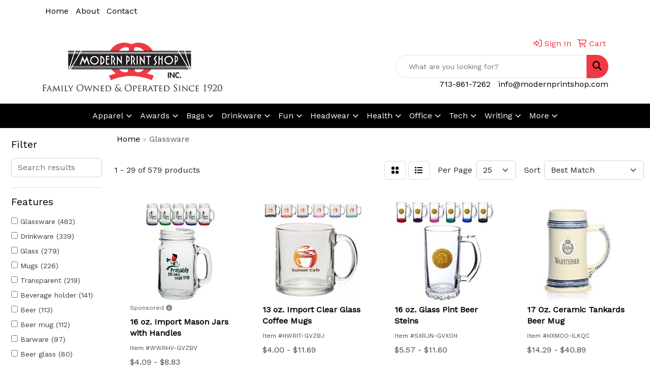

--- FILE ---
content_type: text/html
request_url: https://www.promoplace.com/modernprintshop/mugs-and-drinkware-glassware.htm
body_size: 13461
content:
<!DOCTYPE html>
<html lang="en">
<head>
<meta charset="utf-8">
<meta http-equiv="X-UA-Compatible" content="IE=edge">
<meta name="viewport" content="width=device-width, initial-scale=1">
<title>Modern Print Shop, Inc. | Promotional Products &amp; Apparel | Houston,TX 77008 - Glassware</title>
<meta name="description" content="Modern Print Shop, Inc. | Houston,TX 77008. Best selection of promotional items, apparel and corporate gifts. Let us earn your business with our 1st class service and low prices.">
<meta name="keywords" content="Modern Print Shop, Inc., promotional, promotion, merchandise, advertising, specialties, specialty, marketing, business, school, give aways">
<link rel="canonical" href="https://www.promoplace.com/modernprintshop/mugs-and-drinkware-glassware.htm" />
<meta name="robots" content="noindex">
<link rel="SHORTCUT ICON" type="image/ico" href="https://www.promoplace.com/modernprintshop/favicon.ico">
<link rel="icon" type="image/png" href="https://www.promoplace.com/modernprintshop/favicon.ico">

<link href="/distsite/styles/8/css/bootstrap.min.css" rel="stylesheet" />
<link href="https://fonts.googleapis.com/css?family=Open+Sans:400,600|Oswald:400,600" rel="stylesheet">
<link href="/distsite/styles/8/css/owl.carousel.min.css" rel="stylesheet">
<link href="/distsite/styles/8/css/flexslider.css" rel="stylesheet">
<link href="/distsite/styles/8/css/all.min.css" rel="stylesheet">
<link href="/distsite/styles/8/css/slick/slick.css" rel="stylesheet"/>
<link href="/distsite/styles/8/css/lightbox/lightbox.css" rel="stylesheet"  />
<link href="/distsite/styles/8/css/yamm.css" rel="stylesheet" />
<link href="/distsite/styles/8/css/jquery-ui.min.css" rel="stylesheet">
<link href="/distsite/styles/8/css/glider.min.css" rel="stylesheet" />
<!-- Custom styles for this theme -->
<link href="/we/we.dll/StyleSheet?UN=221965&Type=WETheme&TS=45674.4375462963" rel="stylesheet">

</head>

<body id="page-9591116" class="   ">

<div id="header-flex"></div>
<header id="header" class="header-three ">
    <div id="top-menu-wrap">
        <div class="container">
            <div class="row">
                <div class="col-12">
                    <ul id="nav1" class="sf-menu hidden-xs">
    <li class=""><a href="/modernprintshop/">Home</a></li>
<li class=""><a href="/modernprintshop/about.htm">About</a></li>
<li class=""><a href="/modernprintshop/contact.htm">Contact</a></li>

</ul>


                </div>
            </div>
        </div>
    </div>
    <div id="header-top">
        <div class="container">
            <div class="row">
                <div class="col-xl-4 col-lg-4 col-md-12">
                    <div id="logo">
                        
                        <a href="http://www.modernprintshop.com"><img class="img-responsive" src="/we/we.dll/Pic?UN=221965&F=C&T=801&Age=1513181404" alt="Modern Print Shop, Inc." /></a>
                        
                    </div>
                </div>
                <!--/.col4-->
                <div class="col-xl-8 col-lg-8 col-md-12" id="header-right">
                    <div class="row">
                        <ul class="utility-menu">
	<li  style="display:none;"><a href="#" id="qs-modal-btn"><i aria-hidden="true" class="fa-solid fa-magnifying-glass"></i> Search</a></li>
	<li class=""><a href="/modernprintshop/signin.htm"><span class="fa-regular fa-right-to-bracket" aria-hidden="true"></span> <span class="icon-only">Sign In</span></a></li>
<li class=""><a href="/modernprintshop/cart.htm"><span class="fa-regular fa-cart-shopping" aria-hidden="true"></span> <span class="icon-only">Cart</span></a></li>

	
</ul>

                        <div class="col-lg-5 d-none d-lg-inline-block">
                            <div class="social">
                                <ul class="socialmediabar">
	<!--
	<li><a href="" target="_blank" title="Visit us on Facebook"><i class="fa-brands fa-square-facebook" aria-hidden="true"></i> <span class="fa-sr-only">Facebook</span></a></li>
	-->
	<!--
	<li><a href="" target="_blank" title="Visit us on Twitter"><i class="fa-brands fa-square-x-twitter" aria-hidden="true"></i><span class="fa-sr-only">X</span></a></li>
	-->
	<!--
	<li><a href="" target="_blank" title="Visit us on LinkedIn"><i class="fa-brands fa-linkedin" aria-hidden="true"></i><span class="fa-sr-only">LinkedIn</span></a></li>
	-->
	<!--
	<li><a href="" target="_blank" title="Visit us on Instagram"><i class="fa-brands fa-square-instagram" aria-hidden="true"></i><span class="fa-sr-only">Instagram</span></a></li>
	-->
	<!--
	<li><a href="" target="_blank" title="Visit us on Yelp"><i class="fa-brands fa-yelp" aria-hidden="true"></i><span class="fa-sr-only">Yelp</span></a></li>
	-->
	<!--
	<li><a href="" target="_blank" title="Visit us on YouTube"><i class="fa-brands fa-square-youtube" aria-hidden="true"></i><span class="fa-sr-only">Youtube</span></a></li>
	-->
	<!--
	<li><a href="" target="_blank" title="Visit us on Pinterest"><i class="fa-brands fa-square-pinterest" aria-hidden="true"></i><span class="fa-sr-only">Pinterest</span></a></li>
	-->
	<!--
	<li><a href="" target="_blank" title="Visit our blog"><i class="fa-solid fa-square-rss" aria-hidden="true"></i></a><span class="fa-sr-only">Blog</span></li>
	-->
	<!--
	<li><a href="" target="_blank" title="Visit us on Tumblr"><i class="fa-brands fa-square-tumblr" aria-hidden="true"></i>
	<span class="fa-sr-only">Tumbler</span></a></li>
	-->
</ul>

                            </div>
                            <!-- social -->
                            <div class="clear"></div>
                        </div>
                        <!-- /.col -->
                        <div class="col-lg-7">
                            <form name="QuickSearch" class="quicksearch" method="get" action="https://www.promoplace.com/modernprintshop/:quicksearch.htm" role="search" onsubmit="return(this.elements[0].value.trim()>'');">
  <div class="input-group">
<input type="text" class="form-control" aria-label="Quick Search" name="quicksearchbox" placeholder="What are you looking for?">
    <div class="input-group-append">
      <button class="btn" type="submit"><i aria-hidden="true" class="fa fa-search"></i> <span class="fa-sr-only">Search</span></button>
    </div>
  </div>

</form>

                        </div>
                        <!-- /.col -->
                    </div>
                    <!--/.row -->
                    <div id="header-text" class="d-none d-lg-block">
                        
                    </div>
                    <ul class="list list-unstyled list-inline header-contact">
                        <li class=""><a href="tel:7138617262">713-861-7262</a></li>
                        <li class=""><a href="mailto:info@modernprintshop.com" class="notranslate">info@modernprintshop.com</a></li>
                    </ul>
                </div>
                <!--/.col4-->
            </div>
        </div>
    </div>
    <!-- container -->
    <!-- navbar -->
    <nav class="yamm navbar navbar-expand-lg">
    <button class="navbar-toggler custom-toggler" type="button" data-bs-toggle="collapse" data-bs-target="#navbarNav" aria-controls="navbarNav" aria-expanded="false" aria-label="Toggle navigation">
      <i class="fas fa-bars"></i> <span class="fa-sr-only">Menu</span>
    </button>
    <form name="QuickSearch" class="quicksearch" method="get" action="https://www.promoplace.com/modernprintshop/:quicksearch.htm" role="search" onsubmit="return(this.elements[0].value.trim()>'');">
  <div class="input-group">
<input type="text" class="form-control" aria-label="Quick Search" name="quicksearchbox" placeholder="What are you looking for?">
    <div class="input-group-append">
      <button class="btn" type="submit"><i aria-hidden="true" class="fa fa-search"></i> <span class="fa-sr-only">Search</span></button>
    </div>
  </div>

</form>

    <div class="collapse navbar-collapse" id="navbarNav">
        <ul class="navbar-nav mx-auto">
            <li class="nav-item show-mobile"><a href="/modernprintshop/" class="nav-link">Home</a></li>
<li class="nav-item show-mobile"><a href="/modernprintshop/about.htm" class="nav-link">About</a></li>
<li class="nav-item show-mobile"><a href="/modernprintshop/contact.htm" class="nav-link">Contact</a></li>
<li class="nav-item dropdown yamm-fw"><a class="nav-link dropdown-toggle" href="#" data-bs-toggle="dropdown" role="button">Apparel</a>
  <div class="dropdown-menu p-0">
    <div class="nav-content">
      <div class="row">
        <ul class="col-sm">
          <li class="nav-item"><a href="/modernprintshop/apparel-t-shirts.htm" class="nav-link">T-SHIRTS</a></li>
<li class="nav-item "><a href="/modernprintshop/apparel-short-sleeve-t-shirts.htm" class="nav-link">Short Sleeve T-Shirts</a></li>
<li class="nav-item "><a href="/modernprintshop/apparel-long-sleeve-t-shirts.htm" class="nav-link">Long Sleeve T-Shirts</a></li>
<li class="nav-item "><a href="/modernprintshop/apparel-tank-tops_001.htm" class="nav-link">Tank Tops</a></li>
<li class="nav-item "><a href="/modernprintshop/apparel-fitted-t-shirts.htm" class="nav-link">Fitted T-Shirts</a></li>
<li class="nav-item "><a href="/modernprintshop/apparel-camo-t-shirts.htm" class="nav-link">Camo T-Shirts</a></li>
<li class="nav-item "><a href="/modernprintshop/apparel-youth-t-shirts.htm" class="nav-link">Youth T-Shirts</a></li>
        </ul>
        <ul class="col-sm">
          <li class="nav-item"><a href="/modernprintshop/apparel-officewear.htm" class="nav-link">OFFICEWEAR</a></li>
<li class="nav-item "><a href="/modernprintshop/apparel-officewear-short-sleeve-polos.htm" class="nav-link">Short Sleeve Polos</a></li>
<li class="nav-item "><a href="/modernprintshop/apparel-officewear-long-sleeve-polos.htm" class="nav-link">Long Sleeve Polos</a></li>
<li class="nav-item "><a href="/modernprintshop/apparel-officewear-youth-polos.htm" class="nav-link">Youth Polos </a></li>
<li class="nav-item "><a href="/modernprintshop/apparel-officewear-short-dress-shirts.htm" class="nav-link">Short Sleeve Dress Shirts</a></li>
<li class="nav-item "><a href="/modernprintshop/apparel-officewear-long-dress-shirts.htm" class="nav-link">Long Sleeve Dress Shirts</a></li>
<li class="nav-item "><a href="/modernprintshop/apparel-officewear-denim-shirts.htm" class="nav-link">Denim Shirts</a></li>
<li class="nav-item "><a href="/modernprintshop/apparel-officewear-twill-shirts.htm" class="nav-link">Twill Shirts</a></li>
<li class="nav-item "><a href="/modernprintshop/apparel-officewear-youth-dress-shirts.htm" class="nav-link">Youth Dress Shirts</a></li>
        </ul>
        <ul class="col-sm">
          <li class="nav-item"><a href="/modernprintshop/apparel-outerwear.htm" class="nav-link">OUTERWEAR</a></li>
<li class="nav-item "><a href="/modernprintshop/apparel-outerwear-jackets-coats.htm" class="nav-link">Jackets / Coats</a></li>
<li class="nav-item "><a href="/modernprintshop/apparel-outerwear-hoodies.htm" class="nav-link">Hoodies</a></li>
<li class="nav-item "><a href="/modernprintshop/apparel-outerwear-fleece.htm" class="nav-link">Fleece</a></li>
<li class="nav-item "><a href="/modernprintshop/apparel-outerwear-pullovers.htm" class="nav-link">Pullovers</a></li>
<li class="nav-item "><a href="/modernprintshop/apparel-outerwear-sweats.htm" class="nav-link">Sweats</a></li>
<li class="nav-item "><a href="/modernprintshop/apparel-outerwear-sweaters.htm" class="nav-link">Sweaters</a></li>
<li class="nav-item "><a href="/modernprintshop/apparel-outerwear-vests.htm" class="nav-link">Vests</a></li>
<li class="nav-item "><a href="/modernprintshop/apparel-outerwear-youth.htm" class="nav-link">Youth</a></li>
        </ul>
        <ul class="col-sm">
          <li class="nav-item"><a href="/modernprintshop/apparel-bottoms_001.htm" class="nav-link">BOTTOMS</a></li>
<li class="nav-item "><a href="/modernprintshop/apparel-bottoms-pants.htm" class="nav-link">Pants</a></li>
<li class="nav-item "><a href="/modernprintshop/apparel-bottoms-shorts.htm" class="nav-link">Shorts</a></li>
<li class="nav-item "><a href="/modernprintshop/apparel-bottoms-denim.htm" class="nav-link">Denim</a></li>
<li class="nav-item "><a href="/modernprintshop/apparel-bottoms-skirts.htm" class="nav-link">Skirts</a></li>
<li class="nav-item "><a href="/modernprintshop/apparel-bottoms-youth.htm" class="nav-link">Youth</a></li>
<li class="nav-item "><a href="/modernprintshop/apparel-bottoms-maternity.htm" class="nav-link">Maternity</a></li>
        </ul>
        <ul class="col-sm">
          <li class="nav-item"><a href="/modernprintshop/apparel-headwear.htm" class="nav-link">HEADWEAR</a></li>
<li class="nav-item "><a href="/modernprintshop/apparel-headwear-caps.htm" class="nav-link">Caps</a></li>
<li class="nav-item "><a href="/modernprintshop/apparel-headwear-hats.htm" class="nav-link">Hats</a></li>
<li class="nav-item "><a href="/modernprintshop/apparel-headwear-beanies.htm" class="nav-link">Beanies</a></li>
<li class="nav-item "><a href="/modernprintshop/apparel-headwear-visors.htm" class="nav-link">Visors</a></li>
<li class="nav-item "><a href="/modernprintshop/apparel-headwear-bandanas.htm" class="nav-link">Bandanas</a></li>
<li class="nav-item "><a href="/modernprintshop/apparel-headwear-youth.htm" class="nav-link">Youth</a></li>
        </ul>
        <ul class="col-sm">
          <li class="nav-item">MORE</li>
<li class="nav-item "><a href="/modernprintshop/apparel-sunglasses.htm" class="nav-link">Sunglasses</a></li>
<li class="nav-item "><a href="/modernprintshop/apparel-activewear.htm" class="nav-link">Activewear</a></li>
<li class="nav-item "><a href="/modernprintshop/apparel-aprons_001.htm" class="nav-link">Aprons</a></li>
<li class="nav-item "><a href="/modernprintshop/apparel-gloves_001.htm" class="nav-link">Gloves</a></li>
<li class="nav-item "><a href="/modernprintshop/apparel-infantwear.htm" class="nav-link">Infantwear</a></li>
<li class="nav-item "><a href="/modernprintshop/apparel-dresses.htm" class="nav-link">Dresses</a></li>
<li class="nav-item "><a href="/modernprintshop/apparel-watches.htm" class="nav-link">Watches</a></li>
<li class="nav-item "><a href="/modernprintshop/apparel-shoes.htm" class="nav-link">Shoes</a></li>
        </ul>
</div>
</div>
</div>
</li>
<li class="nav-item dropdown yamm-fw"><a class="nav-link dropdown-toggle" href="#" data-bs-toggle="dropdown" role="button">Awards</a>
  <div class="dropdown-menu p-0">
    <div class="nav-content">
      <div class="row">
        <ul class="col-sm">
          <li class="nav-item"><a href="/modernprintshop/awards-recognition-trophies.htm" class="nav-link">TROPHIES</a></li>
<li class="nav-item "><a href="/modernprintshop/awards-recognition-trophies-acrylic.htm" class="nav-link">Acrylic Trophies</a></li>
<li class="nav-item "><a href="/modernprintshop/awards-recognition-trophies-crystal.htm" class="nav-link">Crystal Trophies</a></li>
<li class="nav-item "><a href="/modernprintshop/awards-recognition-trophies-glass.htm" class="nav-link">Glass Trophies</a></li>
<li class="nav-item "><a href="/modernprintshop/awards-recognition-trophies-marble.htm" class="nav-link">Marble Trophies</a></li>
<li class="nav-item "><a href="/modernprintshop/awards-recognition-trophies-metal.htm" class="nav-link">Metal Trophies</a></li>
<li class="nav-item "><a href="/modernprintshop/awards-recognition-trophies-wood.htm" class="nav-link">Wood Trophies</a></li>
        </ul>
        <ul class="col-sm">
          <li class="nav-item"><a href="/modernprintshop/awards-recognition-plaques.htm" class="nav-link">PLAQUES</a></li>
<li class="nav-item "><a href="/modernprintshop/awards-recognition-plaques-acrylic.htm" class="nav-link">Acrylic Plaques</a></li>
<li class="nav-item "><a href="/modernprintshop/awards-recognition-plaques-crystal.htm" class="nav-link">Crystal Plaques</a></li>
<li class="nav-item "><a href="/modernprintshop/awards-recognition-plaques-glass.htm" class="nav-link">Glass Plaques</a></li>
<li class="nav-item "><a href="/modernprintshop/awards-recognition-plaques-marble.htm" class="nav-link">Marble Plaques</a></li>
<li class="nav-item "><a href="/modernprintshop/awards-recognition-plaques-metal.htm" class="nav-link">Metal Plaques</a></li>
<li class="nav-item "><a href="/modernprintshop/awards-recognition-plaques-wood.htm" class="nav-link">Wood Plaques</a></li>
        </ul>
        <ul class="col-sm">
          <li class="nav-item"><a href="/modernprintshop/awards-recognition-emblems-pins-medals.htm" class="nav-link">EMBLEMS, PINS, & MEDALS</a></li>
<li class="nav-item "><a href="/modernprintshop/awards-recognition-emblems.htm" class="nav-link">Emblems</a></li>
<li class="nav-item "><a href="/modernprintshop/awards-recognition-medals.htm" class="nav-link">Medals</a></li>
<li class="nav-item "><a href="/modernprintshop/awards-recognition-pins.htm" class="nav-link">Pins</a></li>
<li class="nav-item "><a href="/modernprintshop/awards-recognition-ribbons.htm" class="nav-link">Ribbons</a></li>
        </ul>
        <ul class="col-sm">
          <li class="nav-item"><a href="/modernprintshop/awards-recognition-paper-weights.htm" class="nav-link">PAPER WEIGHTS</a></li>
<li class="nav-item "><a href="/modernprintshop/awards-recognition-paper-weights-acrylic.htm" class="nav-link">Acrylic Paper Weights</a></li>
<li class="nav-item "><a href="/modernprintshop/awards-recognition-paper-weights-crystal.htm" class="nav-link">Crystal Paper Weights</a></li>
<li class="nav-item "><a href="/modernprintshop/awards-recognition-paper-weights-glass.htm" class="nav-link">Glass Paper Weights</a></li>
<li class="nav-item "><a href="/modernprintshop/awards-recognition-paper-weights-marble.htm" class="nav-link">Marble Paper Weights</a></li>
<li class="nav-item "><a href="/modernprintshop/awards-recognition-paper-weights-metal.htm" class="nav-link">Metal Paper Weights</a></li>
<li class="nav-item "><a href="/modernprintshop/awards-recognition-paper-weights-wood.htm" class="nav-link">Wood Paper Weights</a></li>
        </ul>
        <ul class="col-sm">
          <li class="nav-item"><a href="/modernprintshop/awards-recognition-vases.htm" class="nav-link">VASES</a></li>
<li class="nav-item "><a href="/modernprintshop/awards-recognition-vases-crystal.htm" class="nav-link">Crystal Vases</a></li>
<li class="nav-item "><a href="/modernprintshop/awards-recognition-vases-glass.htm" class="nav-link">Glass Vases</a></li>
<li class="nav-item "><a href="/modernprintshop/awards-recognition-vases-marble.htm" class="nav-link">Marble Vases</a></li>
<li class="nav-item "><a href="/modernprintshop/awards-recognition-vases-metal.htm" class="nav-link">Metal Vases</a></li>
        </ul>
        <ul class="col-sm">
          <li class="nav-item"><a href="/modernprintshop/awards-recognition-golf.htm" class="nav-link">GOLF</a></li>
<li class="nav-item "><a href="/modernprintshop/awards-recognition-golf-acrylic.htm" class="nav-link">Acrylic</a></li>
<li class="nav-item "><a href="/modernprintshop/awards-recognition-golf-crystal.htm" class="nav-link">Crystal</a></li>
<li class="nav-item "><a href="/modernprintshop/awards-recognition-golf-glass.htm" class="nav-link">Glass</a></li>
<li class="nav-item "><a href="/modernprintshop/awards-recognition-golf-marble.htm" class="nav-link">Marble</a></li>
<li class="nav-item "><a href="/modernprintshop/awards-recognition-golf-metal.htm" class="nav-link">Metal</a></li>
<li class="nav-item "><a href="/modernprintshop/awards-recognition-golf-wood.html" class="nav-link">Wood</a></li>
        </ul>
</div>
</div>
</div>
</li>
<li class="nav-item dropdown yamm-fw"><a class="nav-link dropdown-toggle" href="#" data-bs-toggle="dropdown" role="button">Bags</a>
  <div class="dropdown-menu p-0">
    <div class="nav-content">
      <div class="row">
        <ul class="col-sm">
          <li class="nav-item"><a href="/modernprintshop/tote-bags.htm" class="nav-link">TOTE BAGS</a></li>
<li class="nav-item "><a href="/modernprintshop/tote-bags-shopping.htm" class="nav-link">Shopping</a></li>
<li class="nav-item "><a href="/modernprintshop/tote-bags-trade-shows.htm" class="nav-link">Trade Shows</a></li>
<li class="nav-item "><a href="/modernprintshop/tote-bags-cotton.htm" class="nav-link">Cotton</a></li>
<li class="nav-item "><a href="/modernprintshop/tote-bags-fashion.htm" class="nav-link">Fashion</a></li>
        </ul>
        <ul class="col-sm">
          <li class="nav-item"><a href="/modernprintshop/backpacks.htm" class="nav-link">BACKPACKS</a></li>
<li class="nav-item "><a href="/modernprintshop/backpacks-zipper-closure.htm" class="nav-link">Zipper Closure</a></li>
<li class="nav-item "><a href="/modernprintshop/backpacks-drawstring.htm" class="nav-link">Drawstring</a></li>
<li class="nav-item "><a href="/modernprintshop/backpacks-sling.htm" class="nav-link">Sling</a></li>
<li class="nav-item "><a href="/modernprintshop/backpacks-button-closure.htm" class="nav-link">Button Closure</a></li>
        </ul>
        <ul class="col-sm">
          <li class="nav-item"><a href="/modernprintshop/bags-office-school.htm" class="nav-link">OFFICE & SCHOOL</a></li>
<li class="nav-item "><a href="/modernprintshop/office-school-backpacks.htm" class="nav-link">Backpacks</a></li>
<li class="nav-item "><a href="/modernprintshop/office-school-computer-bags.htm" class="nav-link">Computer Bags</a></li>
<li class="nav-item "><a href="/modernprintshop/office-school-lunch-bags.htm" class="nav-link">Lunch Bags</a></li>
<li class="nav-item "><a href="/modernprintshop/office-school-messenger-bags.htm" class="nav-link">Messenger Bags</a></li>
<li class="nav-item "><a href="/modernprintshop/office-school-briefcases-attaches.htm" class="nav-link">Briefcases & Attaches</a></li>
        </ul>
        <ul class="col-sm">
          <li class="nav-item"><a href="/modernprintshop/bags-outdoor-fitness.htm" class="nav-link">OUTDOOR & FITNESS</a></li>
<li class="nav-item "><a href="/modernprintshop/outdoor-fitness-coolers.htm" class="nav-link">Coolers</a></li>
<li class="nav-item "><a href="/modernprintshop/outdoor-fitness-gym-bags.htm" class="nav-link">Gym Bags</a></li>
<li class="nav-item "><a href="/modernprintshop/outdoor-fitness-duffle-bags.htm" class="nav-link">Duffle Bags</a></li>
<li class="nav-item "><a href="/modernprintshop/outdoor-fitness-picnic-baskets.htm" class="nav-link">Picnic Baskets</a></li>
        </ul>
        <ul class="col-sm">
          <li class="nav-item"><a href="/modernprintshop/bags-travel_001.htm" class="nav-link">TRAVEL</a></li>
<li class="nav-item "><a href="/modernprintshop/travel-carryon-bags.htm" class="nav-link">Carryon Bags</a></li>
<li class="nav-item "><a href="/modernprintshop/travel-outdoor-fitness-tsa-approved.htm" class="nav-link">TSA Approved</a></li>
<li class="nav-item "><a href="/modernprintshop/travel-outdoor-fitness-suitcases.htm" class="nav-link">Suitcases</a></li>
<li class="nav-item "><a href="/modernprintshop/travel-outdoor-fitness-toiletries.htm" class="nav-link">Toiletries</a></li>
<li class="nav-item "><a href="/modernprintshop/travel-garment-bags.htm" class="nav-link">Garment Bags</a></li>
<li class="nav-item "><a href="/modernprintshop/travel-fanny-packs.htm" class="nav-link">Fanny Packs</a></li>
        </ul>
        <ul class="col-sm">
          <li class="nav-item"><a href="/modernprintshop/bags-shop-by-material.htm" class="nav-link">SHOP BY MATERIAL</a></li>
<li class="nav-item "><a href="/modernprintshop/paper-bags.htm" class="nav-link">Paper Bags</a></li>
<li class="nav-item "><a href="/modernprintshop/plastic-bags.htm" class="nav-link">Plastic Bags</a></li>
<li class="nav-item "><a href="/modernprintshop/bags-recycled-material.htm" class="nav-link">Recycled Material</a></li>
        </ul>
</div>
</div>
</div>
</li>
<li class="nav-item dropdown yamm-fw"><a class="nav-link dropdown-toggle" href="#" data-bs-toggle="dropdown" role="button">Drinkware</a>
  <div class="dropdown-menu p-0">
    <div class="nav-content">
      <div class="row">
        <ul class="col-sm">
          <li class="nav-item"><a href="/modernprintshop/drinkware-travel.htm" class="nav-link">TRAVEL</a></li>
<li class="nav-item "><a href="/modernprintshop/drinkware-travel-mugs.htm" class="nav-link">Travel Mugs</a></li>
<li class="nav-item "><a href="/modernprintshop/drinkware-travel-tumblers.htm" class="nav-link">Tumblers</a></li>
<li class="nav-item "><a href="/modernprintshop/drinkware-travel-thermos.htm" class="nav-link">Thermos</a></li>
<li class="nav-item "><a href="/modernprintshop/drinkware-travel-beverage-insulators.htm" class="nav-link">Beverage Insulators</a></li>
<li class="nav-item "><a href="/modernprintshop/drinkware-travel-bpa-free-bottles.htm" class="nav-link">BPA Free Bottles</a></li>
<li class="nav-item "><a href="/modernprintshop/drinkware-travel-water-bottles.htm" class="nav-link">Water Bottles</a></li>
        </ul>
        <ul class="col-sm">
          <li class="nav-item"><a href="/modernprintshop/drinkware-home-office.htm" class="nav-link">HOME & OFFICE</a></li>
<li class="nav-item "><a href="/modernprintshop/drinkware-home-office-mugs.htm" class="nav-link">Mugs</a></li>
<li class="nav-item "><a href="/modernprintshop/drinkware-home-office-tumblers.htm" class="nav-link">Tumblers</a></li>
<li class="nav-item "><a href="/modernprintshop/drinkware-home-office-paper-cups.htm" class="nav-link">Paper Cups</a></li>
<li class="nav-item "><a href="/modernprintshop/drinkware-home-office-plastic-cups.htm" class="nav-link">Plastic Cups</a></li>
<li class="nav-item "><a href="/modernprintshop/drinkware-home-office-thermos.htm" class="nav-link">Thermos</a></li>
<li class="nav-item "><a href="/modernprintshop/drinkware-home-office-tea-cups.htm" class="nav-link">Tea Cups</a></li>
<li class="nav-item "><a href="/modernprintshop/drinkware-home-office-coasters.htm" class="nav-link">Coasters</a></li>
<li class="nav-item "><a href="/modernprintshop/drinkware-home-office-carafes.htm" class="nav-link">Carafes</a></li>
        </ul>
        <ul class="col-sm">
          <li class="nav-item"><a href="/modernprintshop/drinkware-beer-wine.htm" class="nav-link">BEER & WINE</a></li>
<li class="nav-item "><a href="/modernprintshop/drinkware-beer-wine-wine-glasses.htm" class="nav-link">Wine Glasses</a></li>
<li class="nav-item "><a href="/modernprintshop/drinkware-beer-wine-beer-steins.htm" class="nav-link">Beer Steins</a></li>
<li class="nav-item "><a href="/modernprintshop/drinkware-beer-wine-shot-glasses.htm" class="nav-link">Shot Glasses</a></li>
<li class="nav-item "><a href="/modernprintshop/drinkware-beer-wine-beverage-insulators.htm" class="nav-link">Beverage Insulators</a></li>
<li class="nav-item "><a href="/modernprintshop/drinkware-beer-wine-openers.htm" class="nav-link">Openers</a></li>
        </ul>
        <ul class="col-sm">
          <li class="nav-item"><a href="/modernprintshop/drinkware-restaurant-bar.htm" class="nav-link">RESTAURANT/BAR</a></li>
<li class="nav-item "><a href="/modernprintshop/drinkware-restaurant-bar-plastic-cups.htm" class="nav-link">Plastic Cups</a></li>
<li class="nav-item "><a href="/modernprintshop/drinkware-restaurant-bar-glasses.htm" class="nav-link">Glasses</a></li>
<li class="nav-item "><a href="/modernprintshop/drinkware-restaurant-bar-wine-glasses.htm" class="nav-link">Wine Glasses</a></li>
<li class="nav-item "><a href="/modernprintshop/drinkware-restaurant-bar-beer-steins.hmt.html" class="nav-link">Beer Steins</a></li>
<li class="nav-item "><a href="/modernprintshop/drinkware-restaurant-bar-shot-glasses.hmt.html" class="nav-link">Shot Glasses</a></li>
<li class="nav-item "><a href="/modernprintshop/drinkware-restaurant-bar-coasters.htm" class="nav-link">Coasters</a></li>
<li class="nav-item "><a href="/modernprintshop/drinkware-restaurant-bar-carafes.htm" class="nav-link">Carafes</a></li>
<li class="nav-item "><a href="/modernprintshop/drinkware-restaurant-bar-openers.htm" class="nav-link">Openers</a></li>
        </ul>
        <ul class="col-sm">
          <li class="nav-item"><a href="/modernprintshop/drinkware-sports-outdoors.htm" class="nav-link">SPORTS & OUTDOORS</a></li>
<li class="nav-item "><a href="/modernprintshop/drinkware-sports-outdoors-plastic-cups.htm" class="nav-link">Plastic Cups</a></li>
<li class="nav-item "><a href="/modernprintshop/drinkware-sports-outdoors-styrofoam-cups.htm" class="nav-link">Styrofoam Cups</a></li>
<li class="nav-item "><a href="/modernprintshop/drinkware-sports-outdoors-beverage-insulators.htm" class="nav-link">Beverage Insulators</a></li>
<li class="nav-item "><a href="/modernprintshop/drinkware-sports-outdoors-bpa-free-bottles.htm" class="nav-link">BPA Free Bottles</a></li>
<li class="nav-item "><a href="/modernprintshop/drinkware-sports-outdoors-thermos.htm" class="nav-link">Thermos</a></li>
<li class="nav-item "><a href="/modernprintshop/drinkware-sports-outdoors-tumblers.htm" class="nav-link">Tumblers</a></li>
<li class="nav-item "><a href="/modernprintshop/drinkware-sports-outdoors-water-bottles.htm" class="nav-link">Water Bottles</a></li>
        </ul>
        <ul class="col-sm">
          <li class="nav-item"><a href="/modernprintshop/drinkware-straws.htm" class="nav-link">STRAWS</a></li>
<li class="nav-item "><a href="/modernprintshop/drinkware-straws-plastic.htm" class="nav-link">Plastic</a></li>
<li class="nav-item "><a href="/modernprintshop/drinkware-straws-paper.htm" class="nav-link">Paper</a></li>
<li class="nav-item "><a href="/modernprintshop/drinkware-straws-reusable.htm" class="nav-link">Reusable</a></li>
        </ul>
</div>
</div>
</div>
</li>
<li class="nav-item dropdown yamm-fw"><a class="nav-link dropdown-toggle" href="#" data-bs-toggle="dropdown" role="button">Fun</a>
  <div class="dropdown-menu p-0">
    <div class="nav-content">
      <div class="row">
        <ul class="col-sm">
          <li class="nav-item"><a href="/modernprintshop/fun-outdoors-camping-outdoors.htm" class="nav-link">CAMPING/OUTDOORS</a></li>
<li class="nav-item "><a href="/modernprintshop/fun-outdoors-camping-outdoors-coolers.htm" class="nav-link">Coolers</a></li>
<li class="nav-item "><a href="/modernprintshop/fun-outdoors-camping-outdoors-chairs.htm" class="nav-link">Chairs</a></li>
<li class="nav-item "><a href="/modernprintshop/fun-outdoors-camping-outdoors-blankets.htm" class="nav-link">Blankets</a></li>
<li class="nav-item "><a href="/modernprintshop/fun-outdoors-camping-outdoors-umbrellas.htm" class="nav-link">Umbrellas</a></li>
<li class="nav-item "><a href="/modernprintshop/fun-outdoors-camping-outdoors-towels.htm" class="nav-link">Towels</a></li>
<li class="nav-item "><a href="/modernprintshop/fun-outdoors-camping-outdoors-binoculars.htm" class="nav-link">Binoculars</a></li>
<li class="nav-item "><a href="/modernprintshop/fun-outdoors-camping-outdoors-compasses.htm" class="nav-link">Compasses</a></li>
<li class="nav-item "><a href="/modernprintshop/fun-outdoors-camping-outdoors-fishing-coolers.htm" class="nav-link">Fishing Coolers</a></li>
        </ul>
        <ul class="col-sm">
          <li class="nav-item"><a href="/modernprintshop/fun-outdoors-sports-team-spirit.htm" class="nav-link">TEAM SPIRIT</a></li>
<li class="nav-item "><a href="/modernprintshop/fun-outdoors-sports-team-spirit-stadium-cushions.htm" class="nav-link">Stadium Cushions</a></li>
<li class="nav-item "><a href="/modernprintshop/fun-outdoors-sports-team-spirit-stadium-chairs.htm" class="nav-link">Stadium Chairs</a></li>
<li class="nav-item "><a href="/modernprintshop/fun-outdoors-sports-team-spirit-fans.htm" class="nav-link">Fans</a></li>
<li class="nav-item "><a href="/modernprintshop/fun-outdoors-sports-team-spirit-foam-hands.htm" class="nav-link">Foam Hands</a></li>
<li class="nav-item "><a href="/modernprintshop/fun-outdoors-sports-team-spirit-megaphones.htm" class="nav-link">Megaphones</a></li>
<li class="nav-item "><a href="/modernprintshop/fun-outdoors-sports-team-spirit-noise-makers.htm" class="nav-link">Noise Makers</a></li>
<li class="nav-item "><a href="/modernprintshop/fun-outdoors-sports-team-spirit-pom-poms.htm" class="nav-link">Pom Poms</a></li>
        </ul>
        <ul class="col-sm">
          <li class="nav-item"><a href="/modernprintshop/fun-outdoors-balls.htm" class="nav-link">BALLS</a></li>
<li class="nav-item "><a href="/modernprintshop/fun-outdoors-balls-footballs.htm" class="nav-link">Footballs</a></li>
<li class="nav-item "><a href="/modernprintshop/fun-outdoors-balls-basketballs.htm" class="nav-link">Basketballs</a></li>
<li class="nav-item "><a href="/modernprintshop/fun-outdoors-balls-baseballs.htm" class="nav-link">Baseballs</a></li>
<li class="nav-item "><a href="/modernprintshop/fun-outdoors-balls-soccer-balls.htm" class="nav-link">Soccer Balls</a></li>
<li class="nav-item "><a href="/modernprintshop/fun-outdoors-balls-golf-balls.htm" class="nav-link">Golf Balls</a></li>
<li class="nav-item "><a href="/modernprintshop/fun-outdoors-balls-hockey-pucks.htm" class="nav-link">Hockey Pucks</a></li>
        </ul>
        <ul class="col-sm">
          <li class="nav-item"><a href="/modernprintshop/fun-outdoors-toys-games.htm" class="nav-link">TOYS & GAMES</a></li>
<li class="nav-item "><a href="/modernprintshop/fun-outdoors-toys-games-flyers.htm" class="nav-link">Flyers</a></li>
<li class="nav-item "><a href="/modernprintshop/fun-outdoors-toys-games-puzzles.htm" class="nav-link">Puzzles</a></li>
<li class="nav-item "><a href="/modernprintshop/fun-outdoors-toys-games-stuffed-animals.htm" class="nav-link">Stuffed Animals</a></li>
<li class="nav-item "><a href="/modernprintshop/fun-outdoors-toys-games-kites.htm" class="nav-link">Kites</a></li>
<li class="nav-item "><a href="/modernprintshop/fun-outdoors-toys-games-tattoos.htm" class="nav-link">Tattoos</a></li>
<li class="nav-item "><a href="/modernprintshop/fun-outdoors-toys-games-yo-yos.htm" class="nav-link">Yo-Yos</a></li>
<li class="nav-item "><a href="/modernprintshop/fun-outdoors-toys-games-airplanes.htm" class="nav-link">Airplanes</a></li>
<li class="nav-item "><a href="/modernprintshop/fun-outdoors-toys-games-board-games.htm" class="nav-link">Games</a></li>
        </ul>
        <ul class="col-sm">
          <li class="nav-item"><a href="/modernprintshop/fun-outdoors-golf-items.htm" class="nav-link">GOLF ITEMS</a></li>
<li class="nav-item "><a href="/modernprintshop/fun-outdoors-golf-items-golf-balls.htm" class="nav-link">Golf Balls</a></li>
<li class="nav-item "><a href="/modernprintshop/fun-outdoors-golf-items-ball-markers.htm" class="nav-link">Ball Markers</a></li>
<li class="nav-item "><a href="/modernprintshop/fun-outdoors-golf-items-clips.htm" class="nav-link">Clips</a></li>
<li class="nav-item "><a href="/modernprintshop/fun-outdoors-golf-items-clubs.htm" class="nav-link">Clubs & Putters</a></li>
<li class="nav-item "><a href="/modernprintshop/fun-outdoors-golf-items-event-flags-banners.htm" class="nav-link">Event Flags & Banners</a></li>
<li class="nav-item "><a href="/modernprintshop/fun-outdoors-golf-items-golf-apparel.htm" class="nav-link">Golf Apparel</a></li>
<li class="nav-item "><a href="/modernprintshop/fun-outdoors-golf-items-golf-bags.htm" class="nav-link">Golf Bags</a></li>
<li class="nav-item "><a href="/modernprintshop/fun-outdoors-golf-items-shoe-bags.htm" class="nav-link">Shoe Bags</a></li>
        </ul>
</div>
</div>
</div>
</li>
<li class="nav-item dropdown yamm-fw"><a class="nav-link dropdown-toggle" href="#" data-bs-toggle="dropdown" role="button">Headwear</a>
  <div class="dropdown-menu p-0">
    <div class="nav-content">
      <div class="row">
        <ul class="col-sm">
          <li class="nav-item"><a href="/modernprintshop/headwear-caps.htm" class="nav-link">CAPS</a></li>
<li class="nav-item "><a href="/modernprintshop/headwear-caps-fitted-caps.htm" class="nav-link">Fitted Caps</a></li>
<li class="nav-item "><a href="/modernprintshop/headwear-caps-adjustable-caps.htm" class="nav-link">Adjustable Caps</a></li>
<li class="nav-item "><a href="/modernprintshop/headwear-caps-camouflage-caps.htm" class="nav-link">Camouflage Caps</a></li>
<li class="nav-item "><a href="/modernprintshop/headwear-caps-cotton-canvas.htm" class="nav-link">Cotton Twill / Canvas</a></li>
        </ul>
        <ul class="col-sm">
          <li class="nav-item"><a href="/modernprintshop/headwear-caps-hats.htm" class="nav-link">HATS</a></li>
<li class="nav-item "><a href="/modernprintshop/headwear-hats-hard-hats.htm" class="nav-link">Hard Hats</a></li>
<li class="nav-item "><a href="/modernprintshop/headwear-hats-sun-hats.htm" class="nav-link">Sun Hats</a></li>
<li class="nav-item "><a href="/modernprintshop/headwear-hats-fedora-fedora.htm" class="nav-link">Fedora</a></li>
<li class="nav-item "><a href="/modernprintshop/headwear-hats-golf.htm" class="nav-link">Golf</a></li>
<li class="nav-item "><a href="/modernprintshop/headwear-hats-cowboy-hats.htm" class="nav-link">Cowboy Hats</a></li>
        </ul>
        <ul class="col-sm">
          <li class="nav-item"><a href="/modernprintshop/beanies.htm" class="nav-link">BEANIES</a></li>
<li class="nav-item "><a href="/modernprintshop/headwear-beanies-with-pom.htm" class="nav-link">Beanies with Poms</a></li>
<li class="nav-item "><a href="/modernprintshop/headwear-beanies-with-cuff.htm" class="nav-link">Beanies with Cuffs</a></li>
<li class="nav-item "><a href="/modernprintshop/headwear-beanies-with-light.htm" class="nav-link">Beanies with Lights</a></li>
<li class="nav-item "><a href="/modernprintshop/headwear-beanies-camouflage.htm" class="nav-link">Camouflage Beanies</a></li>
        </ul>
        <ul class="col-sm">
          <li class="nav-item">MORE</li>
<li class="nav-item "><a href="/modernprintshop/headwear-more-visors.htm" class="nav-link">Visors</a></li>
<li class="nav-item "><a href="/modernprintshop/headwear-more-safety.htm" class="nav-link">Safety</a></li>
<li class="nav-item "><a href="/modernprintshop/headwear-more-bandanas.htm" class="nav-link">Bandanas</a></li>
        </ul>
</div>
</div>
</div>
</li>
<li class="nav-item dropdown yamm-fw"><a class="nav-link dropdown-toggle" href="#" data-bs-toggle="dropdown" role="button">Health</a>
  <div class="dropdown-menu p-0">
    <div class="nav-content">
      <div class="row">
        <ul class="col-sm">
          <li class="nav-item"><a href="/modernprintshop/healthcare-first-aid.htm" class="nav-link">FIRST AID</a></li>
<li class="nav-item "><a href="/modernprintshop/healthcare-first-aid-kits.htm" class="nav-link">First Aid Kits</a></li>
<li class="nav-item "><a href="/modernprintshop/healthcare-first-aid-sunscreen.htm" class="nav-link">Sunscreen</a></li>
<li class="nav-item "><a href="/modernprintshop/healthcare-first-aid-heat-cold-packs.htm" class="nav-link">Heat/Cold Packs</a></li>
<li class="nav-item "><a href="/modernprintshop/healthcare-first-aid-pill-boxes.htm" class="nav-link">Pill Boxes</a></li>
<li class="nav-item "><a href="/modernprintshop/healthcare-first-aid-pill-cutters.htm" class="nav-link">Pill Cutters</a></li>
<li class="nav-item "><a href="/modernprintshop/healthcare-first-aid-thermometers.htm" class="nav-link">Thermometers</a></li>
        </ul>
        <ul class="col-sm">
          <li class="nav-item"><a href="/modernprintshop/healthcare-ppe.htm" class="nav-link">PPE</a></li>
<li class="nav-item "><a href="/modernprintshop/healthcare-ppe-masks.htm" class="nav-link">Masks</a></li>
<li class="nav-item "><a href="/modernprintshop/healthcare-ppe-latex-gloves.htm" class="nav-link">Latex Gloves</a></li>
<li class="nav-item "><a href="/modernprintshop/healthcare-ppe-latex-free-gloves.htm" class="nav-link">Latex-Free Gloves</a></li>
<li class="nav-item "><a href="/modernprintshop/healthcare-ppe-hand-sanitizer.htm" class="nav-link">Hand Sanitizer</a></li>
<li class="nav-item "><a href="/modernprintshop/healthcare-ppe-face-shields.htm" class="nav-link">Face Shields</a></li>
<li class="nav-item "><a href="/modernprintshop/healthcare-ppe-gators.htm" class="nav-link">Gators</a></li>
<li class="nav-item "><a href="/modernprintshop/healthcare-ppe-floor-decals.htm" class="nav-link">Floor Decals</a></li>
<li class="nav-item "><a href="/modernprintshop/healthcare-ppe-no-touch-tools.htm" class="nav-link">No Touch Tools</a></li>
        </ul>
        <ul class="col-sm">
          <li class="nav-item"><a href="/modernprintshop/healthcare-selfcare.htm" class="nav-link">SELFCARE</a></li>
<li class="nav-item "><a href="/modernprintshop/healthcare-selfcare-lip-balm.htm" class="nav-link">Lip Balm</a></li>
<li class="nav-item "><a href="/modernprintshop/healthcare-selfcare-sunglasses.htm" class="nav-link">Sunglasses</a></li>
<li class="nav-item "><a href="/modernprintshop/healthcare-selfcare-fitness.htm" class="nav-link">Fitness</a></li>
<li class="nav-item "><a href="/modernprintshop/healthcare-selfcare-pedometers.htm" class="nav-link">Pedometers</a></li>
<li class="nav-item "><a href="/modernprintshop/healthcare-selfcare-candles.htm" class="nav-link">Candles</a></li>
<li class="nav-item "><a href="/modernprintshop/healthcare-selfcare-spa-kits.htm" class="nav-link">Spa Kits</a></li>
<li class="nav-item "><a href="/modernprintshop/healthcare-selfcare-awareness.htm" class="nav-link">Awareness</a></li>
        </ul>
</div>
</div>
</div>
</li>
<li class="nav-item dropdown yamm-fw"><a class="nav-link dropdown-toggle" href="#" data-bs-toggle="dropdown" role="button">Office</a>
  <div class="dropdown-menu p-0">
    <div class="nav-content">
      <div class="row">
        <ul class="col-sm">
          <li class="nav-item"><a href="/modernprintshop/office-desk-items.htm" class="nav-link">DESK ITEMS</a></li>
<li class="nav-item "><a href="/modernprintshop/office-desk-items-note-pads.htm" class="nav-link">Note Pads</a></li>
<li class="nav-item "><a href="/modernprintshop/office-desk-items-sticky-notes.htm" class="nav-link">Sticky Notes</a></li>
<li class="nav-item "><a href="/modernprintshop/office-desk-items-business-card-holders.htm" class="nav-link">Business Card Holders</a></li>
<li class="nav-item "><a href="/modernprintshop/office-desk-items-journals.htm" class="nav-link">Journals</a></li>
<li class="nav-item "><a href="/modernprintshop/office-desk-items-caddies-holders.htm" class="nav-link">Caddies/Holders</a></li>
<li class="nav-item "><a href="/modernprintshop/office-desk-items-scissors.htm" class="nav-link">Scissors</a></li>
<li class="nav-item "><a href="/modernprintshop/office-desk-items-staples.htm" class="nav-link">Staplers / Staple Removers</a></li>
<li class="nav-item "><a href="/modernprintshop/office-desk-items-calculators.htm" class="nav-link">Calculators</a></li>
        </ul>
        <ul class="col-sm">
          <li class="nav-item"><a href="/modernprintshop/office-organizational-tools.htm" class="nav-link">ORGANIZATIONAL TOOLS</a></li>
<li class="nav-item "><a href="/modernprintshop/office-organizational-tools-binders.htm" class="nav-link">Binders</a></li>
<li class="nav-item "><a href="/modernprintshop/office-organizational-tools-folders.htm" class="nav-link">Folders</a></li>
<li class="nav-item "><a href="/modernprintshop/office-organizational-tools-labels.htm" class="nav-link">Labels</a></li>
<li class="nav-item "><a href="/modernprintshop/office-organizational-tools-memo-boards.htm" class="nav-link">Memo Boards</a></li>
<li class="nav-item "><a href="/modernprintshop/office-organizational-tools-magnets.htm" class="nav-link">Magnets</a></li>
<li class="nav-item "><a href="/modernprintshop/office-organizational-tools-calendars.htm" class="nav-link">Calendars</a></li>
<li class="nav-item "><a href="/modernprintshop/office-organizational-tools-clipboards.htm" class="nav-link">Clipboards</a></li>
        </ul>
        <ul class="col-sm">
          <li class="nav-item"><a href="/modernprintshop/office-tradeshows-events.htm" class="nav-link">TRADESHOWS & EVENTS</a></li>
<li class="nav-item "><a href="/modernprintshop/office-tradeshows-events-badge-holders.htm" class="nav-link">Badge Holders</a></li>
<li class="nav-item "><a href="/modernprintshop/office-tradeshows-events-lanyards.htm" class="nav-link">Lanyards</a></li>
<li class="nav-item "><a href="/modernprintshop/office-tradeshows-events-name-badges.htm" class="nav-link">Name Badges</a></li>
<li class="nav-item "><a href="/modernprintshop/office-tradeshows-events-reels.htm" class="nav-link">Reels</a></li>
<li class="nav-item "><a href="/modernprintshop/office-tradeshows-events-displays.htm" class="nav-link">Displays</a></li>
<li class="nav-item "><a href="/modernprintshop/office-tradeshows-events-table-coverings.htm" class="nav-link">Table Coverings</a></li>
<li class="nav-item "><a href="/modernprintshop/office-tradeshows-events-awards.htm" class="nav-link">Awards</a></li>
<li class="nav-item "><a href="/modernprintshop/office-tradeshows-events-buttons.htm" class="nav-link">Buttons</a></li>
        </ul>
        <ul class="col-sm">
          <li class="nav-item"><a href="/modernprintshop/office-writing.htm" class="nav-link">WRITING</a></li>
<li class="nav-item "><a href="/modernprintshop/office-writing-pens.htm" class="nav-link">Pens</a></li>
<li class="nav-item "><a href="/modernprintshop/office-writing-pencils.htm" class="nav-link">Pencils</a></li>
<li class="nav-item "><a href="/modernprintshop/office-writing-erasers.htm" class="nav-link">Erasers</a></li>
<li class="nav-item "><a href="/modernprintshop/office-writing-highlighters.htm" class="nav-link">Highlighters</a></li>
<li class="nav-item "><a href="/modernprintshop/office-writing-markers.htm" class="nav-link">Markers</a></li>
        </ul>
        <ul class="col-sm">
          <li class="nav-item"><a href="/modernprintshop/office-stress-balls.htm" class="nav-link">STRESS BALLS</a></li>
<li class="nav-item "><a href="/modernprintshop/office-stress-balls-shapes.htm" class="nav-link">Shapes</a></li>
<li class="nav-item "><a href="/modernprintshop/office-stress-balls-sports.htm" class="nav-link">Sports</a></li>
<li class="nav-item "><a href="/modernprintshop/office-stress-balls-seasonal.htm" class="nav-link">Seasonal</a></li>
<li class="nav-item "><a href="/modernprintshop/office-stress-balls-cars-trucks.htm" class="nav-link">Cars & Trucks</a></li>
<li class="nav-item "><a href="/modernprintshop/office-stress-balls-people.htm" class="nav-link">People</a></li>
<li class="nav-item "><a href="/modernprintshop/office-stress-balls-custom.htm" class="nav-link">Custom</a></li>
        </ul>
</div>
</div>
</div>
</li>
<li class="nav-item dropdown yamm-fw"><a class="nav-link dropdown-toggle" href="#" data-bs-toggle="dropdown" role="button">Tech</a>
  <div class="dropdown-menu p-0">
    <div class="nav-content">
      <div class="row">
        <ul class="col-sm">
          <li class="nav-item"><a href="/modernprintshop/technology-equipment.htm" class="nav-link">EQUIPMENT</a></li>
<li class="nav-item "><a href="/modernprintshop/technology-equipment-flash-drives.htm" class="nav-link">Flash Drives</a></li>
<li class="nav-item "><a href="/modernprintshop/technology-equipment-cables.htm" class="nav-link">Cables</a></li>
<li class="nav-item "><a href="/modernprintshop/technology-equipment-cords.htm" class="nav-link">Cords</a></li>
<li class="nav-item "><a href="/modernprintshop/technology-equipment-usb-hubs.htm" class="nav-link">USB Hubs</a></li>
<li class="nav-item "><a href="/modernprintshop/technology-equipment-adapters.htm" class="nav-link">Adapters</a></li>
<li class="nav-item "><a href="/modernprintshop/technology-screen-cleaner.htm" class="nav-link">Screen Cleaner</a></li>
<li class="nav-item "><a href="/modernprintshop/technology-webcam-covers.htm" class="nav-link">Webcam Covers</a></li>
        </ul>
        <ul class="col-sm">
          <li class="nav-item"><a href="/modernprintshop/technology-chargers.htm" class="nav-link">CHARGERS</a></li>
<li class="nav-item "><a href="/modernprintshop/technology-chargers-power-banks.htm" class="nav-link">Power Banks</a></li>
<li class="nav-item "><a href="/modernprintshop/technology-car-chargers.htm" class="nav-link">Car Chargers</a></li>
<li class="nav-item "><a href="/modernprintshop/technology-wall-chargers.htm" class="nav-link">Wall Chargers</a></li>
<li class="nav-item "><a href="/modernprintshop/technology-wireless-chargers.htm" class="nav-link">Wireless Chargers</a></li>
        </ul>
        <ul class="col-sm">
          <li class="nav-item"><a href="/modernprintshop/technology-desktop.htm" class="nav-link">DESKTOP</a></li>
<li class="nav-item "><a href="/modernprintshop/technology-desktop-mouse.htm" class="nav-link">Mouse</a></li>
<li class="nav-item "><a href="/modernprintshop/technology-desktop-speakers.htm" class="nav-link">Speakers</a></li>
<li class="nav-item "><a href="/modernprintshop/technology-desktop-phone-stands.htm" class="nav-link">Phone Stands</a></li>
<li class="nav-item "><a href="/modernprintshop/technology-desktop-mouse-pads.htm" class="nav-link">Mouse Pads</a></li>
<li class="nav-item "><a href="/modernprintshop/technology-desktop-wrist-rests.htm" class="nav-link">Wrist Rests</a></li>
        </ul>
        <ul class="col-sm">
          <li class="nav-item"><a href="/modernprintshop/technology-accessories.html" class="nav-link">ACCESSORIES</a></li>
<li class="nav-item "><a href="/modernprintshop/technology-cell-phone-accessories.htm" class="nav-link">Cell Phone Accessories</a></li>
<li class="nav-item "><a href="/modernprintshop/technology-accessories-phone-cases.htm" class="nav-link">Phone Cases</a></li>
<li class="nav-item "><a href="/modernprintshop/technology-accessories-tablet-cases.htm" class="nav-link">Tablet Cases</a></li>
<li class="nav-item "><a href="/modernprintshop/technology-accessories-laptop-sleeves.htm" class="nav-link">Laptop Sleeves</a></li>
<li class="nav-item "><a href="/modernprintshop/technology-accessories-computer-bags.htm" class="nav-link">Computer Bags</a></li>
<li class="nav-item "><a href="/modernprintshop/technology-accessories-headphones.htm" class="nav-link">Headphones</a></li>
<li class="nav-item "><a href="/modernprintshop/technology-accessories-blue-light-blocking-glasses.htm" class="nav-link">Blue Light Blocking Glasses</a></li>
        </ul>
</div>
</div>
</div>
</li>
<li class="nav-item dropdown yamm-fw"><a class="nav-link dropdown-toggle" href="#" data-bs-toggle="dropdown" role="button">Writing</a>
  <div class="dropdown-menu p-0">
    <div class="nav-content">
      <div class="row">
        <ul class="col-sm">
          <li class="nav-item"><a href="/modernprintshop/writing-pens.htm" class="nav-link">PENS</a></li>
<li class="nav-item "><a href="/modernprintshop/writing-pens-ballpoint-pens.htm" class="nav-link">Ballpoint Pens</a></li>
<li class="nav-item "><a href="/modernprintshop/writing-pens-click-pens.htm" class="nav-link">Click Pens</a></li>
<li class="nav-item "><a href="/modernprintshop/writing-pens-stick-pens.htm" class="nav-link">Stick Pens</a></li>
<li class="nav-item "><a href="/modernprintshop/writing-pens-twist-pens.htm" class="nav-link">Twist Pens</a></li>
<li class="nav-item "><a href="/modernprintshop/writing-pens-ball-roller-pens.htm" class="nav-link">Roller Ball Pens</a></li>
<li class="nav-item "><a href="/modernprintshop/writing-pens-gel-pens.htm" class="nav-link">Gel Pens</a></li>
<li class="nav-item "><a href="/modernprintshop/writing-pens-tech-hi-pens.htm" class="nav-link">Hi-Tech Pens</a></li>
        </ul>
        <ul class="col-sm">
          <li class="nav-item"><a href="/modernprintshop/writing-pencils.htm" class="nav-link">PENCILS</a></li>
<li class="nav-item "><a href="/modernprintshop/writing-pencils-number-2-pencils.htm" class="nav-link">#2 Pencils</a></li>
<li class="nav-item "><a href="/modernprintshop/writing-pencils-mechanical-pencils.htm" class="nav-link">Mechanical Pencils</a></li>
<li class="nav-item "><a href="/modernprintshop/writing-pencils-colored-pencils.htm" class="nav-link">Colored Pencils</a></li>
        </ul>
        <ul class="col-sm">
          <li class="nav-item">MORE</li>
<li class="nav-item "><a href="/modernprintshop/writing-more-journals.htm" class="nav-link">Journals</a></li>
<li class="nav-item "><a href="/modernprintshop/writing-more-note-pads.htm" class="nav-link">Note Pads</a></li>
<li class="nav-item "><a href="/modernprintshop/writing-more-highlighters.html" class="nav-link">Highlighters</a></li>
<li class="nav-item "><a href="/modernprintshop/writing-more-erasers.htm" class="nav-link">Erasers</a></li>
<li class="nav-item "><a href="/modernprintshop/writing-more-markers.htm" class="nav-link">Markers</a></li>
<li class="nav-item "><a href="/modernprintshop/writing-more-chalk.htm" class="nav-link">Chalk</a></li>
<li class="nav-item "><a href="/modernprintshop/writing-more-crayons.htm" class="nav-link">Crayons</a></li>
<li class="nav-item "><a href="/modernprintshop/writing-more-gift-sets.htm" class="nav-link">Gift Sets</a></li>
<li class="nav-item "><a href="/modernprintshop/writing-more-sharpeners.htm" class="nav-link">Sharpeners</a></li>
        </ul>
</div>
</div>
</div>
</li>
<li class="nav-item dropdown yamm-fw"><a class="nav-link dropdown-toggle" href="#" data-bs-toggle="dropdown" role="button">More</a>
  <div class="dropdown-menu p-0">
    <div class="nav-content">
      <div class="row">
        <ul class="col-sm">
          <li class="nav-item"><a href="/modernprintshop/eco-friendly_001.htm" class="nav-link">ECO FRIENDLY</a></li>
<li class="nav-item "><a href="/modernprintshop/eco-friendly-biodegradable_001.htm" class="nav-link">Biodegradable</a></li>
<li class="nav-item "><a href="/modernprintshop/eco-friendly-efficient_001.htm" class="nav-link">Efficient</a></li>
<li class="nav-item "><a href="/modernprintshop/eco-friendly-organic_001.htm" class="nav-link">Organic</a></li>
<li class="nav-item "><a href="/modernprintshop/eco-friendly-recycled_001.htm" class="nav-link">Recycled</a></li>
<li class="nav-item "><a href="/modernprintshop/eco-friendly-sustainable_001.htm" class="nav-link">Sustainable</a></li>
        </ul>
        <ul class="col-sm">
          <li class="nav-item"><a href="/modernprintshop/workwear.htm" class="nav-link">WORKWEAR</a></li>
<li class="nav-item "><a href="/modernprintshop/workwear-scrubs.htm" class="nav-link">Scrubs</a></li>
<li class="nav-item "><a href="/modernprintshop/workwear-safety-hats.htm" class="nav-link">Safety Hats</a></li>
<li class="nav-item "><a href="/modernprintshop/workwear-safety-jackets.htm" class="nav-link">Safety Jackets</a></li>
<li class="nav-item "><a href="/modernprintshop/workwear-safety-vests.htm" class="nav-link">Safety Vests</a></li>
<li class="nav-item "><a href="/modernprintshop/workwear-coveralls.htm" class="nav-link">Coveralls</a></li>
<li class="nav-item "><a href="/modernprintshop/workwear-work-gloves.htm" class="nav-link">Work Gloves</a></li>
<li class="nav-item "><a href="/modernprintshop/workwear-nonslip-shoes.htm" class="nav-link">Nonslip Shoes</a></li>
        </ul>
        <ul class="col-sm">
          <li class="nav-item"><a href="/modernprintshop/executive-gifts_001.htm" class="nav-link">EXECUTIVE GIFTS</a></li>
<li class="nav-item "><a href="/modernprintshop/executive-gifts-appliances-electronics.htm" class="nav-link">Appliances & Electronics</a></li>
<li class="nav-item "><a href="/modernprintshop/executive-gifts-cameras_001.htm" class="nav-link">Cameras</a></li>
<li class="nav-item "><a href="/modernprintshop/executive-gifts-fitness_001.htm" class="nav-link">Fitness</a></li>
<li class="nav-item "><a href="/modernprintshop/executive-gifts-gift-sets_001.htm" class="nav-link">Gift Sets</a></li>
        </ul>
        <ul class="col-sm">
          <li class="nav-item">NEED MORE</li>
<li class="nav-item "><a href="/modernprintshop/need-more-advanced-search.htm" class="nav-link">Advanced Search</a></li>
<li class="nav-item "><a href="/modernprintshop/need-more-contact-us.htm" class="nav-link">Contact Us</a></li>
        </ul>
</div>
</div>
</div>
</li>

        </ul>
    </div>
</nav>

</header>


<iframe id="WE_Frame" name="WE_Frame" title="subpage" width="100%" src="https://www.promoplace.com/ws/ws.dll/StartSrch?UID=221965&WENavID=9591116" scrolling="no" frameborder="0"></iframe>
<div id="footer-container">
    <footer id="footer" class="footer-three">
        <div id="footer-top">
            <div class="container-fluid">
                <!-- Footer Nav -->
				<div class="row justify-content-center">
                                <div class="col-sm-3">
                  <ul class="nav4">

<li class=""><a href="/modernprintshop/">Home</a></li>
                  </ul>
                </div>

                <div class="col-sm-3">
                  <ul class="nav4">

<li class=""><a href="/modernprintshop/aboutf.htm">About</a></li>
                  </ul>
                </div>

                <div class="col-sm-3">
                  <ul class="nav4">

<li class=""><a href="/modernprintshop/contactf.htm">Contact</a></li>
                  </ul>
                </div>

                <div class="col-sm-3">
                  <ul class="nav4">

<li class=""><a href="/modernprintshop/searchf.htm">Advanced Search</a></li>
                  </ul>
                </div>



				</div>
            </div>
        </div>
        <div id="footer-bottom">
            <div class="container">
                <div class="row">
                    <div class="col-12">
                        <div id="ftlogo"> <a class="site-brand" href="http://www.modernprintshop.com"><img class="img-responsive" src="/we/we.dll/Pic?UN=221965&F=C&T=801&Age=1513181404" alt="Modern Print Shop, Inc." /></a>  </div>
                        <!-- Social Media -->
                        <ul class="socialmediabar">
	<!--
	<li><a href="" target="_blank" title="Visit us on Facebook"><i class="fa-brands fa-square-facebook" aria-hidden="true"></i> <span class="fa-sr-only">Facebook</span></a></li>
	-->
	<!--
	<li><a href="" target="_blank" title="Visit us on Twitter"><i class="fa-brands fa-square-x-twitter" aria-hidden="true"></i><span class="fa-sr-only">X</span></a></li>
	-->
	<!--
	<li><a href="" target="_blank" title="Visit us on LinkedIn"><i class="fa-brands fa-linkedin" aria-hidden="true"></i><span class="fa-sr-only">LinkedIn</span></a></li>
	-->
	<!--
	<li><a href="" target="_blank" title="Visit us on Instagram"><i class="fa-brands fa-square-instagram" aria-hidden="true"></i><span class="fa-sr-only">Instagram</span></a></li>
	-->
	<!--
	<li><a href="" target="_blank" title="Visit us on Yelp"><i class="fa-brands fa-yelp" aria-hidden="true"></i><span class="fa-sr-only">Yelp</span></a></li>
	-->
	<!--
	<li><a href="" target="_blank" title="Visit us on YouTube"><i class="fa-brands fa-square-youtube" aria-hidden="true"></i><span class="fa-sr-only">Youtube</span></a></li>
	-->
	<!--
	<li><a href="" target="_blank" title="Visit us on Pinterest"><i class="fa-brands fa-square-pinterest" aria-hidden="true"></i><span class="fa-sr-only">Pinterest</span></a></li>
	-->
	<!--
	<li><a href="" target="_blank" title="Visit our blog"><i class="fa-solid fa-square-rss" aria-hidden="true"></i></a><span class="fa-sr-only">Blog</span></li>
	-->
	<!--
	<li><a href="" target="_blank" title="Visit us on Tumblr"><i class="fa-brands fa-square-tumblr" aria-hidden="true"></i>
	<span class="fa-sr-only">Tumbler</span></a></li>
	-->
</ul>

                        <!-- Credit card logos -->
                         
                        
                        <div class="copyright-container">
                                      <div class="row">
          	<div id="additional-footer">
    <!--
            <img id="poweredby" class="img-responsive pull-left" src="/distsite/styles/7/common/images/sgpower.png" alt="Powered by SAGE"/>
	-->
             <p class="copyright">
	  <!--Site design &copy; 2026 SAGE - Quick Technologies Inc.&nbsp; -->
	  <p class="copyright" style="text-align: center;"><span style="color: #000000; font-size: 8pt;">Information, data and designs from this website may not be copied, archived, mined, stored, captured, harvested or used in any way except in connection with use of the site in the ordinary course for its intended purpose.</span></p>
			 </p>
           	</div><!-- /#additional footer -->
          </div>



                        </div>
                    </div>
                    <!--/row-->
                    <!-- Admin button -->
                    
                    <div id="smlogin">
                        <script>
                            var adminwin221965=null;
                            function ShowAdminWindow()
                            {
                                if (adminwin221965==null || adminwin221965.closed) {
                                    adminwin221965 = window.open("https://www.sagemember.com/sm.dll/GoTab?DistID=221965&A=WE&WE=1&SiteID=221965", "adminwin221965", "");
                                }
                                adminwin221965.focus();
                            }
                        </script>
                        <div id="admin-button"> <a href="#" class="pull-right" onclick="javascript:ShowAdminWindow();return(false);"><i class="fa-solid fa-key" aria-hidden="true"></i></a> </div>
                    </div>
                    <div class="clearfix"></div>
                    
                </div>
            </div>
        </div>
        <!--/container -->
    </footer>
</div>


<div id="qs-modal">
		<div id="qs-modal-body">
		
		<a href="#" id="qs-modal-btn-close"><i class="fa-regular fa-xmark"></i><span class="sr-only">Close</span></a>
	    </div>
</div><!-- modal -->




<!-- Bootstrap core JavaScript
    ================================================== -->
<!-- Placed at the end of the document so the pages load faster -->
<script src="/distsite/styles/8/js/jquery.min.js"></script>
<script src="/distsite/styles/8/js/jquery-ui.min.js"></script>
<script src="/distsite/styles/8/js/jquery-migrate.js"></script>
<script src="/distsite/styles/8/js/bootstrap.min.js"></script>
<script src="/distsite/styles/8/js/slick.min.js"></script>
<script src="/distsite/styles/8/js/hoverIntent.min.js"></script>
<script src="/distsite/styles/8/js/superfish.min.js"></script>
<script src="/distsite/styles/8/js/jquery.validate.min.js"></script>
<script src="/distsite/styles/8/js/lightbox.js"></script>
<script src="/distsite/styles/8/js/jquery.flexslider-min.js"></script>
<script src="/js/iframeResizer.min.js"></script>
<script src="/js/IFrameUtils.js?20150930"></script> <!-- Eventually can remove this one line when not using older resizer method anymore -->
<script src="/distsite/styles/8/js/jquery.backstretch.min.js"></script>
<script src="/distsite/styles/8/js/owl.carousel.min.js"></script>
<script src="/distsite/styles/8/js/scripts.js"></script>
<script src="/distsite/styles/8/js/datepicker-fr-ca.js"></script>
<script src="/distsite/styles/8/js/custom.js"></script>
<script src="/distsite/styles/8/js/builder-scripts.js"></script>


<script>


		 $( document ).ready(function () {

			// Date picker
			$.datepicker.setDefaults($.datepicker.regional['en']);
			$(".date").datepicker({
				dateFormat: 'mm/dd/yy'
			});
			$('.ui-datepicker').addClass('notranslate');


			// $('#content-slider .carousel-item img').each(function() {
			//  var imgSrc = $(this).attr('src');
			//  $(this).parent().css({'background-image': 'url('+imgSrc+')'});
			//  $(this).remove();
			//});



			 $("#page-title").backstretch("/we/we.dll/Pic?UN=221965&F=F&Age=-1");


			 // Temp code for demo
			 $(".link-wrap-1").removeClass("clearfix");
			 $(".link-wrap-2").removeClass("clearfix");
			 $(".link-wrap-3").removeClass("clearfix");


			 $(".product-card:gt(11)").css("display", "none");

			$(".product-item").slice(0, 6).show();
				if ($(".product-item:hidden").length != 0) {
				$("#loadMore").show();
				}
				$("#loadMore").on('click', function (e) {
				e.preventDefault();
				$(".product-item:hidden").slice(0, 6).slideDown();
				if ($(".product-item:hidden").length == 0) {
					$("#loadMore").fadeOut('slow');
				}
				});



				$(function() {
					window.prettyPrint && prettyPrint()
					$(document).on('click', '.yamm .dropdown-menu', function(e) {
					e.stopPropagation()
					})
				})


		    // Content Slider
			  $('#productCarousel').slick({
		  dots: false,
		  arrows: true,
		  infinite: true,
		  speed: 400,
		  autoplay: true,
      autoplaySpeed: 3000,
		  slidesToShow: 5,
		  slidesToScroll: 4,
		  responsive: [
			{
			  breakpoint: 1024,
			  settings: {
				slidesToShow: 3,
				slidesToScroll: 3,
				infinite: true,
				dots: false
			  }
			},
			{
			  breakpoint: 600,
			  settings: {
				slidesToShow: 2,
				slidesToScroll: 2
			  }
			},
			{
			  breakpoint: 480,
			  settings: {
				slidesToShow: 2,
				slidesToScroll: 2
			  }
			}
		  ]
		});

		 $('#signatureCarousel').slick({
		  dots: false,
		  arrows: true,
		  infinite: true,
		  speed: 400,
		  autoplay: true,
		  autoplaySpeed: 3000,
		  slidesToShow: 5,
		  slidesToScroll: 4,
		  responsive: [
			{
			  breakpoint: 1024,
			  settings: {
				slidesToShow: 3,
				slidesToScroll: 3,
				infinite: true,
				dots: false
			  }
			},
			{
			  breakpoint: 600,
			  settings: {
				slidesToShow: 2,
				slidesToScroll: 2
			  }
			},
			{
			  breakpoint: 480,
			  settings: {
				slidesToShow: 2,
				slidesToScroll: 2
			  }
			}
		  ]
		});

		 // Content Slider

		 $('#content-slider').carousel({
  			interval: 7000
		 })



		});

 $(window).load(function() {
        $('#main-slider').flexslider({
            animation: "slide",
            controlsContainer: '.flex-container',
            pauseOnAction:false,
            pauseOnHover:true,
            controlNav: true,
			directionNav: true,
            prevText: "",
            nextText: "",
			slideshowSpeed: 7000

        });
      });

    </script>
<script>
	jQuery(document).ready(function(){
		jQuery('ul.sf-menu').superfish({
			animation: {opacity:'show'},	// slide-down effect without fade-in
			delay: 100,			// 1.2 second delay on mouseout
			speed: 'fast'
		});
	});
	</script>
<script>
		function PostAdStatToService(AdID, Type)
		{
			var dataString = 'AdID='+ AdID + '&Type=' +Type;
			$.ajax({
			    type: "POST",
			    url: "/we/we.dll/AdStat",
			    data: dataString,
			    success: function() { }
			  });
			return false;
		}
		</script>

<!-- iFrame Resize -->
<script>iFrameResize({checkOrigin:false,inPageLinks:true},'#WE_Frame');</script>

<!-- For VDS (temp until PS is flat - then move this to product detail page -->
<!-- highslide : VDS and pop-ups -->
<script src="/highslide/highslide-full.packed.js"></script>
<script src="/highslide/highslide.config.js"></script>
<link rel="stylesheet" type="text/css" href="/highslide/highslide.css" />
<script>
	hs.lang = {
	   loadingText: '',
	   restoreTitle : 'Click to close.  Click and drag to move.'
	};
	hs.expandCursor = null; // hide zoom cursor
	hs.preserveContent = false;
	</script>
<!-- End highslide -->
<a style="display:none;" id="VDSAnchor" href="#" alt="VDS" onclick="return hs.htmlExpand(this, { objectType: 'iframe', objectLoadTime:'after', align: 'center', height:775, width:1050, allowWidthReduction:true, minWidth:300, minHeight:400 } );">Virtual Sample</a>
<!-- End For VDS -->

<!-- Lightbox for rich text editor image destinations -->
<script>
			 $(function () {
        // Remove Search if user Resets Form or hits Escape!
		$('body, .navbar-collapse form[role="search"] button[type="reset"]').on('click keyup', function(event) {
			// console.log(event.currentTarget);
			if (event.which == 27 && $('.navbar-collapse form[role="search"]').hasClass('active') ||
				$(event.currentTarget).attr('type') == 'reset') {
				closeSearch();
			}
		});

		function closeSearch() {
            var $form = $('.navbar-collapse form[role="search"].active')
    		$form.find('input').val('');
			$form.removeClass('active');
		}

		// Show Search if form is not active // event.preventDefault() is important, this prevents the form from submitting
		$(document).on('click', '.navbar-collapse form[role="search"]:not(.active) button[type="submit"]', function(event) {
			event.preventDefault();
			var $form = $(this).closest('form'),
				$input = $form.find('input');
			$form.addClass('active');
			$input.focus();

		});
		// ONLY FOR DEMO // Please use $('form').submit(function(event)) to track from submission
		// if your form is ajax remember to call `closeSearch()` to close the search container
		$(document).on('click', '.navbar-collapse form[role="search"].active button[type="submit"]', function(event) {
			event.preventDefault();
			var $form = $(this).closest('form'),
				$input = $form.find('input');
			$('#showSearchTerm').text($input.val());
            closeSearch()
		});
    });
		</script>




</body>
</html>


--- FILE ---
content_type: text/html
request_url: https://www.promoplace.com/ws/ws.dll/StartSrch?UID=221965&WENavID=9591116
body_size: 14075
content:
<!DOCTYPE html>
<html lang="en"><head>
<meta charset="utf-8">
<meta http-equiv="X-UA-Compatible" content="IE=edge">
<meta name="viewport" content="width=device-width, initial-scale=1">
<!-- The above 3 meta tags *must* come first in the head; any other head content must come *after* these tags -->


<link href="/distsite/styles/8/css/bootstrap.min.css" rel="stylesheet" />
<link href="https://fonts.googleapis.com/css?family=Open+Sans:400,600|Oswald:400,600" rel="stylesheet">
<link href="/distsite/styles/8/css/owl.carousel.min.css" rel="stylesheet">
<link href="/distsite/styles/8/css/nouislider.css" rel="stylesheet">
<!--<link href="/distsite/styles/8/css/menu.css" rel="stylesheet"/>-->
<link href="/distsite/styles/8/css/flexslider.css" rel="stylesheet">
<link href="/distsite/styles/8/css/all.min.css" rel="stylesheet">
<link href="/distsite/styles/8/css/slick/slick.css" rel="stylesheet"/>
<link href="/distsite/styles/8/css/lightbox/lightbox.css" rel="stylesheet"  />
<link href="/distsite/styles/8/css/yamm.css" rel="stylesheet" />
<!-- Custom styles for this theme -->
<link href="/we/we.dll/StyleSheet?UN=221965&Type=WETheme&TS=C45674.4375462963" rel="stylesheet">
<!-- Custom styles for this theme -->
<link href="/we/we.dll/StyleSheet?UN=221965&Type=WETheme-PS&TS=C45674.4375462963" rel="stylesheet">


<!-- HTML5 shim and Respond.js for IE8 support of HTML5 elements and media queries -->
<!--[if lt IE 9]>
      <script src="https://oss.maxcdn.com/html5shiv/3.7.3/html5shiv.min.js"></script>
      <script src="https://oss.maxcdn.com/respond/1.4.2/respond.min.js"></script>
    <![endif]-->

</head>

<body style="background:#fff;">


  <!-- Slide-Out Menu -->
  <div id="filter-menu" class="filter-menu">
    <button id="close-menu" class="btn-close"></button>
    <div class="menu-content">
      
<aside class="filter-sidebar">



<div class="filter-section first">
	<h2>Filter</h2>
	 <div class="input-group mb-3">
	 <input type="text" style="border-right:0;" placeholder="Search results" class="form-control text-search-within-results" name="SearchWithinResults" value="" maxlength="100" onkeyup="HandleTextFilter(event);">
	  <label class="input-group-text" style="background-color:#fff;"><a  style="display:none;" href="javascript:void(0);" class="remove-filter" data-toggle="tooltip" title="Clear" onclick="ClearTextFilter();"><i class="far fa-times" aria-hidden="true"></i> <span class="fa-sr-only">x</span></a></label>
	</div>
</div>

<a href="javascript:void(0);" class="clear-filters"  style="display:none;" onclick="ClearDrillDown();">Clear all filters</a>

<div class="filter-section"  style="display:none;">
	<h2>Categories</h2>

	<div class="filter-list">

	 

		<!-- wrapper for more filters -->
        <div class="show-filter">

		</div><!-- showfilters -->

	</div>

		<a href="#" class="show-more"  style="display:none;" >Show more</a>
</div>


<div class="filter-section" >
	<h2>Features</h2>

		<div class="filter-list">

	  		<div class="checkbox"><label><input class="filtercheckbox" type="checkbox" name="2|Glassware" ><span> Glassware (482)</span></label></div><div class="checkbox"><label><input class="filtercheckbox" type="checkbox" name="2|Drinkware" ><span> Drinkware (339)</span></label></div><div class="checkbox"><label><input class="filtercheckbox" type="checkbox" name="2|Glass" ><span> Glass (279)</span></label></div><div class="checkbox"><label><input class="filtercheckbox" type="checkbox" name="2|Mugs" ><span> Mugs (226)</span></label></div><div class="checkbox"><label><input class="filtercheckbox" type="checkbox" name="2|Transparent" ><span> Transparent (219)</span></label></div><div class="checkbox"><label><input class="filtercheckbox" type="checkbox" name="2|Beverage holder" ><span> Beverage holder (141)</span></label></div><div class="checkbox"><label><input class="filtercheckbox" type="checkbox" name="2|Beer" ><span> Beer (113)</span></label></div><div class="checkbox"><label><input class="filtercheckbox" type="checkbox" name="2|Beer mug" ><span> Beer mug (112)</span></label></div><div class="checkbox"><label><input class="filtercheckbox" type="checkbox" name="2|Barware" ><span> Barware (97)</span></label></div><div class="checkbox"><label><input class="filtercheckbox" type="checkbox" name="2|Beer glass" ><span> Beer glass (80)</span></label></div><div class="show-filter"><div class="checkbox"><label><input class="filtercheckbox" type="checkbox" name="2|Beer stein" ><span> Beer stein (78)</span></label></div><div class="checkbox"><label><input class="filtercheckbox" type="checkbox" name="2|Restaurant" ><span> Restaurant (78)</span></label></div><div class="checkbox"><label><input class="filtercheckbox" type="checkbox" name="2|Round" ><span> Round (74)</span></label></div><div class="checkbox"><label><input class="filtercheckbox" type="checkbox" name="2|Stein" ><span> Stein (72)</span></label></div><div class="checkbox"><label><input class="filtercheckbox" type="checkbox" name="2|Bars" ><span> Bars (71)</span></label></div><div class="checkbox"><label><input class="filtercheckbox" type="checkbox" name="2|Drink" ><span> Drink (70)</span></label></div><div class="checkbox"><label><input class="filtercheckbox" type="checkbox" name="2|Beverage" ><span> Beverage (69)</span></label></div><div class="checkbox"><label><input class="filtercheckbox" type="checkbox" name="2|Handle" ><span> Handle (68)</span></label></div><div class="checkbox"><label><input class="filtercheckbox" type="checkbox" name="2|Coffee" ><span> Coffee (67)</span></label></div><div class="checkbox"><label><input class="filtercheckbox" type="checkbox" name="2|Coffee cup" ><span> Coffee cup (65)</span></label></div><div class="checkbox"><label><input class="filtercheckbox" type="checkbox" name="2|Tumbler" ><span> Tumbler (63)</span></label></div><div class="checkbox"><label><input class="filtercheckbox" type="checkbox" name="2|Glasses" ><span> Glasses (62)</span></label></div><div class="checkbox"><label><input class="filtercheckbox" type="checkbox" name="2|Party" ><span> Party (60)</span></label></div><div class="checkbox"><label><input class="filtercheckbox" type="checkbox" name="2|Clear" ><span> Clear (58)</span></label></div><div class="checkbox"><label><input class="filtercheckbox" type="checkbox" name="2|Cups" ><span> Cups (55)</span></label></div><div class="checkbox"><label><input class="filtercheckbox" type="checkbox" name="2|C handle" ><span> C handle (53)</span></label></div><div class="checkbox"><label><input class="filtercheckbox" type="checkbox" name="2|Beer holder" ><span> Beer holder (50)</span></label></div><div class="checkbox"><label><input class="filtercheckbox" type="checkbox" name="2|Glass mug" ><span> Glass mug (48)</span></label></div><div class="checkbox"><label><input class="filtercheckbox" type="checkbox" name="2|D handle" ><span> D handle (47)</span></label></div><div class="checkbox"><label><input class="filtercheckbox" type="checkbox" name="2|Drinking" ><span> Drinking (45)</span></label></div><div class="checkbox"><label><input class="filtercheckbox" type="checkbox" name="2|Alcohol" ><span> Alcohol (44)</span></label></div><div class="checkbox"><label><input class="filtercheckbox" type="checkbox" name="2|Pint" ><span> Pint (43)</span></label></div><div class="checkbox"><label><input class="filtercheckbox" type="checkbox" name="2|Durable" ><span> Durable (42)</span></label></div><div class="checkbox"><label><input class="filtercheckbox" type="checkbox" name="2|Tapered bottom" ><span> Tapered bottom (41)</span></label></div><div class="checkbox"><label><input class="filtercheckbox" type="checkbox" name="2|Accessories" ><span> Accessories (40)</span></label></div><div class="checkbox"><label><input class="filtercheckbox" type="checkbox" name="2|Coffee mug" ><span> Coffee mug (40)</span></label></div><div class="checkbox"><label><input class="filtercheckbox" type="checkbox" name="2|Tankard" ><span> Tankard (40)</span></label></div><div class="checkbox"><label><input class="filtercheckbox" type="checkbox" name="2|Soda" ><span> Soda (39)</span></label></div><div class="checkbox"><label><input class="filtercheckbox" type="checkbox" name="2|Thick wall" ><span> Thick wall (39)</span></label></div><div class="checkbox"><label><input class="filtercheckbox" type="checkbox" name="2|Safe edge rim" ><span> Safe edge rim (38)</span></label></div><div class="checkbox"><label><input class="filtercheckbox" type="checkbox" name="2|Wide mouth" ><span> Wide mouth (37)</span></label></div><div class="checkbox"><label><input class="filtercheckbox" type="checkbox" name="2|16 oz." ><span> 16 oz. (36)</span></label></div><div class="checkbox"><label><input class="filtercheckbox" type="checkbox" name="2|Home" ><span> Home (36)</span></label></div><div class="checkbox"><label><input class="filtercheckbox" type="checkbox" name="2|Kitchen" ><span> Kitchen (32)</span></label></div><div class="checkbox"><label><input class="filtercheckbox" type="checkbox" name="2|Cylindrical" ><span> Cylindrical (31)</span></label></div><div class="checkbox"><label><input class="filtercheckbox" type="checkbox" name="2|Clear glass" ><span> Clear glass (29)</span></label></div><div class="checkbox"><label><input class="filtercheckbox" type="checkbox" name="2|Custom" ><span> Custom (29)</span></label></div><div class="checkbox"><label><input class="filtercheckbox" type="checkbox" name="2|Tea" ><span> Tea (29)</span></label></div><div class="checkbox"><label><input class="filtercheckbox" type="checkbox" name="2|15 oz." ><span> 15 oz. (28)</span></label></div><div class="checkbox"><label><input class="filtercheckbox" type="checkbox" name="2|Kitchenware" ><span> Kitchenware (27)</span></label></div></div>

			<!-- wrapper for more filters -->
			<div class="show-filter">

			</div><!-- showfilters -->
 		</div>
		<a href="#" class="show-more"  >Show more</a>


</div>


<div class="filter-section" >
	<h2>Colors</h2>

		<div class="filter-list">

		  	<div class="checkbox"><label><input class="filtercheckbox" type="checkbox" name="1|Clear" ><span> Clear (406)</span></label></div><div class="checkbox"><label><input class="filtercheckbox" type="checkbox" name="1|Green" ><span> Green (107)</span></label></div><div class="checkbox"><label><input class="filtercheckbox" type="checkbox" name="1|Black" ><span> Black (106)</span></label></div><div class="checkbox"><label><input class="filtercheckbox" type="checkbox" name="1|Blue" ><span> Blue (106)</span></label></div><div class="checkbox"><label><input class="filtercheckbox" type="checkbox" name="1|Red" ><span> Red (102)</span></label></div><div class="checkbox"><label><input class="filtercheckbox" type="checkbox" name="1|Pink" ><span> Pink (101)</span></label></div><div class="checkbox"><label><input class="filtercheckbox" type="checkbox" name="1|Purple" ><span> Purple (88)</span></label></div><div class="checkbox"><label><input class="filtercheckbox" type="checkbox" name="1|Clear glass" ><span> Clear glass (34)</span></label></div><div class="checkbox"><label><input class="filtercheckbox" type="checkbox" name="1|White" ><span> White (32)</span></label></div><div class="checkbox"><label><input class="filtercheckbox" type="checkbox" name="1|Clear." ><span> Clear. (21)</span></label></div><div class="show-filter"><div class="checkbox"><label><input class="filtercheckbox" type="checkbox" name="1|Orange" ><span> Orange (17)</span></label></div><div class="checkbox"><label><input class="filtercheckbox" type="checkbox" name="1|Yellow" ><span> Yellow (13)</span></label></div><div class="checkbox"><label><input class="filtercheckbox" type="checkbox" name="1|Clear/black" ><span> Clear/black (12)</span></label></div><div class="checkbox"><label><input class="filtercheckbox" type="checkbox" name="1|Clear/blue" ><span> Clear/blue (12)</span></label></div><div class="checkbox"><label><input class="filtercheckbox" type="checkbox" name="1|Clear/green" ><span> Clear/green (12)</span></label></div><div class="checkbox"><label><input class="filtercheckbox" type="checkbox" name="1|Clear/pink" ><span> Clear/pink (12)</span></label></div><div class="checkbox"><label><input class="filtercheckbox" type="checkbox" name="1|Clear/purple" ><span> Clear/purple (12)</span></label></div><div class="checkbox"><label><input class="filtercheckbox" type="checkbox" name="1|Clear/red" ><span> Clear/red (12)</span></label></div><div class="checkbox"><label><input class="filtercheckbox" type="checkbox" name="1|Gray" ><span> Gray (10)</span></label></div><div class="checkbox"><label><input class="filtercheckbox" type="checkbox" name="1|Brown" ><span> Brown (7)</span></label></div><div class="checkbox"><label><input class="filtercheckbox" type="checkbox" name="1|Silver" ><span> Silver (7)</span></label></div><div class="checkbox"><label><input class="filtercheckbox" type="checkbox" name="1|Various" ><span> Various (7)</span></label></div><div class="checkbox"><label><input class="filtercheckbox" type="checkbox" name="1|Glass" ><span> Glass (5)</span></label></div><div class="checkbox"><label><input class="filtercheckbox" type="checkbox" name="1|Amber orange" ><span> Amber orange (4)</span></label></div><div class="checkbox"><label><input class="filtercheckbox" type="checkbox" name="1|Cobalt blue" ><span> Cobalt blue (4)</span></label></div><div class="checkbox"><label><input class="filtercheckbox" type="checkbox" name="1|Dimpled clear glass" ><span> Dimpled clear glass (4)</span></label></div><div class="checkbox"><label><input class="filtercheckbox" type="checkbox" name="1|Frosted" ><span> Frosted (4)</span></label></div><div class="checkbox"><label><input class="filtercheckbox" type="checkbox" name="1|Frosted clear" ><span> Frosted clear (4)</span></label></div><div class="checkbox"><label><input class="filtercheckbox" type="checkbox" name="1|Garnet red" ><span> Garnet red (4)</span></label></div><div class="checkbox"><label><input class="filtercheckbox" type="checkbox" name="1|Royal blue" ><span> Royal blue (4)</span></label></div><div class="checkbox"><label><input class="filtercheckbox" type="checkbox" name="1|Smoke gray" ><span> Smoke gray (4)</span></label></div><div class="checkbox"><label><input class="filtercheckbox" type="checkbox" name="1|Transparent" ><span> Transparent (4)</span></label></div><div class="checkbox"><label><input class="filtercheckbox" type="checkbox" name="1|Woodland green" ><span> Woodland green (4)</span></label></div><div class="checkbox"><label><input class="filtercheckbox" type="checkbox" name="1|Dark green" ><span> Dark green (3)</span></label></div><div class="checkbox"><label><input class="filtercheckbox" type="checkbox" name="1|Aqua" ><span> Aqua (2)</span></label></div><div class="checkbox"><label><input class="filtercheckbox" type="checkbox" name="1|Chai" ><span> Chai (2)</span></label></div><div class="checkbox"><label><input class="filtercheckbox" type="checkbox" name="1|Clear/silver" ><span> Clear/silver (2)</span></label></div><div class="checkbox"><label><input class="filtercheckbox" type="checkbox" name="1|Frosted white" ><span> Frosted white (2)</span></label></div><div class="checkbox"><label><input class="filtercheckbox" type="checkbox" name="1|Gold" ><span> Gold (2)</span></label></div><div class="checkbox"><label><input class="filtercheckbox" type="checkbox" name="1|Green/clear" ><span> Green/clear (2)</span></label></div><div class="checkbox"><label><input class="filtercheckbox" type="checkbox" name="1|Lemongrass green" ><span> Lemongrass green (2)</span></label></div><div class="checkbox"><label><input class="filtercheckbox" type="checkbox" name="1|Light blue" ><span> Light blue (2)</span></label></div><div class="checkbox"><label><input class="filtercheckbox" type="checkbox" name="1|Multi" ><span> Multi (2)</span></label></div><div class="checkbox"><label><input class="filtercheckbox" type="checkbox" name="1|Orange/clear" ><span> Orange/clear (2)</span></label></div><div class="checkbox"><label><input class="filtercheckbox" type="checkbox" name="1|Scarlet red" ><span> Scarlet red (2)</span></label></div><div class="checkbox"><label><input class="filtercheckbox" type="checkbox" name="1|Steel" ><span> Steel (2)</span></label></div><div class="checkbox"><label><input class="filtercheckbox" type="checkbox" name="1|Turquoise blue" ><span> Turquoise blue (2)</span></label></div><div class="checkbox"><label><input class="filtercheckbox" type="checkbox" name="1|Yellow/clear" ><span> Yellow/clear (2)</span></label></div><div class="checkbox"><label><input class="filtercheckbox" type="checkbox" name="1|Amber" ><span> Amber (1)</span></label></div><div class="checkbox"><label><input class="filtercheckbox" type="checkbox" name="1|Apricot orange" ><span> Apricot orange (1)</span></label></div></div>


			<!-- wrapper for more filters -->
			<div class="show-filter">

			</div><!-- showfilters -->

		  </div>

		<a href="#" class="show-more"  >Show more</a>
</div>


<div class="filter-section"  >
	<h2>Price Range</h2>
	<div class="filter-price-wrap">
		<div class="filter-price-inner">
			<div class="input-group">
				<span class="input-group-text input-group-text-white">$</span>
				<input type="text" class="form-control form-control-sm filter-min-prices" name="min-prices" value="" placeholder="Min" onkeyup="HandlePriceFilter(event);">
			</div>
			<div class="input-group">
				<span class="input-group-text input-group-text-white">$</span>
				<input type="text" class="form-control form-control-sm filter-max-prices" name="max-prices" value="" placeholder="Max" onkeyup="HandlePriceFilter(event);">
			</div>
		</div>
		<a href="javascript:void(0)" onclick="SetPriceFilter();" ><i class="fa-solid fa-chevron-right"></i></a>
	</div>
</div>

<div class="filter-section"   >
	<h2>Quantity</h2>
	<div class="filter-price-wrap mb-2">
		<input type="text" class="form-control form-control-sm filter-quantity" value="" placeholder="Qty" onkeyup="HandleQuantityFilter(event);">
		<a href="javascript:void(0)" onclick="SetQuantityFilter();"><i class="fa-solid fa-chevron-right"></i></a>
	</div>
</div>




	</aside>

    </div>
</div>




	<div class="container-fluid">
		<div class="row">

			<div class="col-md-3 col-lg-2">
        <div class="d-none d-md-block">
          <div id="desktop-filter">
            
<aside class="filter-sidebar">



<div class="filter-section first">
	<h2>Filter</h2>
	 <div class="input-group mb-3">
	 <input type="text" style="border-right:0;" placeholder="Search results" class="form-control text-search-within-results" name="SearchWithinResults" value="" maxlength="100" onkeyup="HandleTextFilter(event);">
	  <label class="input-group-text" style="background-color:#fff;"><a  style="display:none;" href="javascript:void(0);" class="remove-filter" data-toggle="tooltip" title="Clear" onclick="ClearTextFilter();"><i class="far fa-times" aria-hidden="true"></i> <span class="fa-sr-only">x</span></a></label>
	</div>
</div>

<a href="javascript:void(0);" class="clear-filters"  style="display:none;" onclick="ClearDrillDown();">Clear all filters</a>

<div class="filter-section"  style="display:none;">
	<h2>Categories</h2>

	<div class="filter-list">

	 

		<!-- wrapper for more filters -->
        <div class="show-filter">

		</div><!-- showfilters -->

	</div>

		<a href="#" class="show-more"  style="display:none;" >Show more</a>
</div>


<div class="filter-section" >
	<h2>Features</h2>

		<div class="filter-list">

	  		<div class="checkbox"><label><input class="filtercheckbox" type="checkbox" name="2|Glassware" ><span> Glassware (482)</span></label></div><div class="checkbox"><label><input class="filtercheckbox" type="checkbox" name="2|Drinkware" ><span> Drinkware (339)</span></label></div><div class="checkbox"><label><input class="filtercheckbox" type="checkbox" name="2|Glass" ><span> Glass (279)</span></label></div><div class="checkbox"><label><input class="filtercheckbox" type="checkbox" name="2|Mugs" ><span> Mugs (226)</span></label></div><div class="checkbox"><label><input class="filtercheckbox" type="checkbox" name="2|Transparent" ><span> Transparent (219)</span></label></div><div class="checkbox"><label><input class="filtercheckbox" type="checkbox" name="2|Beverage holder" ><span> Beverage holder (141)</span></label></div><div class="checkbox"><label><input class="filtercheckbox" type="checkbox" name="2|Beer" ><span> Beer (113)</span></label></div><div class="checkbox"><label><input class="filtercheckbox" type="checkbox" name="2|Beer mug" ><span> Beer mug (112)</span></label></div><div class="checkbox"><label><input class="filtercheckbox" type="checkbox" name="2|Barware" ><span> Barware (97)</span></label></div><div class="checkbox"><label><input class="filtercheckbox" type="checkbox" name="2|Beer glass" ><span> Beer glass (80)</span></label></div><div class="show-filter"><div class="checkbox"><label><input class="filtercheckbox" type="checkbox" name="2|Beer stein" ><span> Beer stein (78)</span></label></div><div class="checkbox"><label><input class="filtercheckbox" type="checkbox" name="2|Restaurant" ><span> Restaurant (78)</span></label></div><div class="checkbox"><label><input class="filtercheckbox" type="checkbox" name="2|Round" ><span> Round (74)</span></label></div><div class="checkbox"><label><input class="filtercheckbox" type="checkbox" name="2|Stein" ><span> Stein (72)</span></label></div><div class="checkbox"><label><input class="filtercheckbox" type="checkbox" name="2|Bars" ><span> Bars (71)</span></label></div><div class="checkbox"><label><input class="filtercheckbox" type="checkbox" name="2|Drink" ><span> Drink (70)</span></label></div><div class="checkbox"><label><input class="filtercheckbox" type="checkbox" name="2|Beverage" ><span> Beverage (69)</span></label></div><div class="checkbox"><label><input class="filtercheckbox" type="checkbox" name="2|Handle" ><span> Handle (68)</span></label></div><div class="checkbox"><label><input class="filtercheckbox" type="checkbox" name="2|Coffee" ><span> Coffee (67)</span></label></div><div class="checkbox"><label><input class="filtercheckbox" type="checkbox" name="2|Coffee cup" ><span> Coffee cup (65)</span></label></div><div class="checkbox"><label><input class="filtercheckbox" type="checkbox" name="2|Tumbler" ><span> Tumbler (63)</span></label></div><div class="checkbox"><label><input class="filtercheckbox" type="checkbox" name="2|Glasses" ><span> Glasses (62)</span></label></div><div class="checkbox"><label><input class="filtercheckbox" type="checkbox" name="2|Party" ><span> Party (60)</span></label></div><div class="checkbox"><label><input class="filtercheckbox" type="checkbox" name="2|Clear" ><span> Clear (58)</span></label></div><div class="checkbox"><label><input class="filtercheckbox" type="checkbox" name="2|Cups" ><span> Cups (55)</span></label></div><div class="checkbox"><label><input class="filtercheckbox" type="checkbox" name="2|C handle" ><span> C handle (53)</span></label></div><div class="checkbox"><label><input class="filtercheckbox" type="checkbox" name="2|Beer holder" ><span> Beer holder (50)</span></label></div><div class="checkbox"><label><input class="filtercheckbox" type="checkbox" name="2|Glass mug" ><span> Glass mug (48)</span></label></div><div class="checkbox"><label><input class="filtercheckbox" type="checkbox" name="2|D handle" ><span> D handle (47)</span></label></div><div class="checkbox"><label><input class="filtercheckbox" type="checkbox" name="2|Drinking" ><span> Drinking (45)</span></label></div><div class="checkbox"><label><input class="filtercheckbox" type="checkbox" name="2|Alcohol" ><span> Alcohol (44)</span></label></div><div class="checkbox"><label><input class="filtercheckbox" type="checkbox" name="2|Pint" ><span> Pint (43)</span></label></div><div class="checkbox"><label><input class="filtercheckbox" type="checkbox" name="2|Durable" ><span> Durable (42)</span></label></div><div class="checkbox"><label><input class="filtercheckbox" type="checkbox" name="2|Tapered bottom" ><span> Tapered bottom (41)</span></label></div><div class="checkbox"><label><input class="filtercheckbox" type="checkbox" name="2|Accessories" ><span> Accessories (40)</span></label></div><div class="checkbox"><label><input class="filtercheckbox" type="checkbox" name="2|Coffee mug" ><span> Coffee mug (40)</span></label></div><div class="checkbox"><label><input class="filtercheckbox" type="checkbox" name="2|Tankard" ><span> Tankard (40)</span></label></div><div class="checkbox"><label><input class="filtercheckbox" type="checkbox" name="2|Soda" ><span> Soda (39)</span></label></div><div class="checkbox"><label><input class="filtercheckbox" type="checkbox" name="2|Thick wall" ><span> Thick wall (39)</span></label></div><div class="checkbox"><label><input class="filtercheckbox" type="checkbox" name="2|Safe edge rim" ><span> Safe edge rim (38)</span></label></div><div class="checkbox"><label><input class="filtercheckbox" type="checkbox" name="2|Wide mouth" ><span> Wide mouth (37)</span></label></div><div class="checkbox"><label><input class="filtercheckbox" type="checkbox" name="2|16 oz." ><span> 16 oz. (36)</span></label></div><div class="checkbox"><label><input class="filtercheckbox" type="checkbox" name="2|Home" ><span> Home (36)</span></label></div><div class="checkbox"><label><input class="filtercheckbox" type="checkbox" name="2|Kitchen" ><span> Kitchen (32)</span></label></div><div class="checkbox"><label><input class="filtercheckbox" type="checkbox" name="2|Cylindrical" ><span> Cylindrical (31)</span></label></div><div class="checkbox"><label><input class="filtercheckbox" type="checkbox" name="2|Clear glass" ><span> Clear glass (29)</span></label></div><div class="checkbox"><label><input class="filtercheckbox" type="checkbox" name="2|Custom" ><span> Custom (29)</span></label></div><div class="checkbox"><label><input class="filtercheckbox" type="checkbox" name="2|Tea" ><span> Tea (29)</span></label></div><div class="checkbox"><label><input class="filtercheckbox" type="checkbox" name="2|15 oz." ><span> 15 oz. (28)</span></label></div><div class="checkbox"><label><input class="filtercheckbox" type="checkbox" name="2|Kitchenware" ><span> Kitchenware (27)</span></label></div></div>

			<!-- wrapper for more filters -->
			<div class="show-filter">

			</div><!-- showfilters -->
 		</div>
		<a href="#" class="show-more"  >Show more</a>


</div>


<div class="filter-section" >
	<h2>Colors</h2>

		<div class="filter-list">

		  	<div class="checkbox"><label><input class="filtercheckbox" type="checkbox" name="1|Clear" ><span> Clear (406)</span></label></div><div class="checkbox"><label><input class="filtercheckbox" type="checkbox" name="1|Green" ><span> Green (107)</span></label></div><div class="checkbox"><label><input class="filtercheckbox" type="checkbox" name="1|Black" ><span> Black (106)</span></label></div><div class="checkbox"><label><input class="filtercheckbox" type="checkbox" name="1|Blue" ><span> Blue (106)</span></label></div><div class="checkbox"><label><input class="filtercheckbox" type="checkbox" name="1|Red" ><span> Red (102)</span></label></div><div class="checkbox"><label><input class="filtercheckbox" type="checkbox" name="1|Pink" ><span> Pink (101)</span></label></div><div class="checkbox"><label><input class="filtercheckbox" type="checkbox" name="1|Purple" ><span> Purple (88)</span></label></div><div class="checkbox"><label><input class="filtercheckbox" type="checkbox" name="1|Clear glass" ><span> Clear glass (34)</span></label></div><div class="checkbox"><label><input class="filtercheckbox" type="checkbox" name="1|White" ><span> White (32)</span></label></div><div class="checkbox"><label><input class="filtercheckbox" type="checkbox" name="1|Clear." ><span> Clear. (21)</span></label></div><div class="show-filter"><div class="checkbox"><label><input class="filtercheckbox" type="checkbox" name="1|Orange" ><span> Orange (17)</span></label></div><div class="checkbox"><label><input class="filtercheckbox" type="checkbox" name="1|Yellow" ><span> Yellow (13)</span></label></div><div class="checkbox"><label><input class="filtercheckbox" type="checkbox" name="1|Clear/black" ><span> Clear/black (12)</span></label></div><div class="checkbox"><label><input class="filtercheckbox" type="checkbox" name="1|Clear/blue" ><span> Clear/blue (12)</span></label></div><div class="checkbox"><label><input class="filtercheckbox" type="checkbox" name="1|Clear/green" ><span> Clear/green (12)</span></label></div><div class="checkbox"><label><input class="filtercheckbox" type="checkbox" name="1|Clear/pink" ><span> Clear/pink (12)</span></label></div><div class="checkbox"><label><input class="filtercheckbox" type="checkbox" name="1|Clear/purple" ><span> Clear/purple (12)</span></label></div><div class="checkbox"><label><input class="filtercheckbox" type="checkbox" name="1|Clear/red" ><span> Clear/red (12)</span></label></div><div class="checkbox"><label><input class="filtercheckbox" type="checkbox" name="1|Gray" ><span> Gray (10)</span></label></div><div class="checkbox"><label><input class="filtercheckbox" type="checkbox" name="1|Brown" ><span> Brown (7)</span></label></div><div class="checkbox"><label><input class="filtercheckbox" type="checkbox" name="1|Silver" ><span> Silver (7)</span></label></div><div class="checkbox"><label><input class="filtercheckbox" type="checkbox" name="1|Various" ><span> Various (7)</span></label></div><div class="checkbox"><label><input class="filtercheckbox" type="checkbox" name="1|Glass" ><span> Glass (5)</span></label></div><div class="checkbox"><label><input class="filtercheckbox" type="checkbox" name="1|Amber orange" ><span> Amber orange (4)</span></label></div><div class="checkbox"><label><input class="filtercheckbox" type="checkbox" name="1|Cobalt blue" ><span> Cobalt blue (4)</span></label></div><div class="checkbox"><label><input class="filtercheckbox" type="checkbox" name="1|Dimpled clear glass" ><span> Dimpled clear glass (4)</span></label></div><div class="checkbox"><label><input class="filtercheckbox" type="checkbox" name="1|Frosted" ><span> Frosted (4)</span></label></div><div class="checkbox"><label><input class="filtercheckbox" type="checkbox" name="1|Frosted clear" ><span> Frosted clear (4)</span></label></div><div class="checkbox"><label><input class="filtercheckbox" type="checkbox" name="1|Garnet red" ><span> Garnet red (4)</span></label></div><div class="checkbox"><label><input class="filtercheckbox" type="checkbox" name="1|Royal blue" ><span> Royal blue (4)</span></label></div><div class="checkbox"><label><input class="filtercheckbox" type="checkbox" name="1|Smoke gray" ><span> Smoke gray (4)</span></label></div><div class="checkbox"><label><input class="filtercheckbox" type="checkbox" name="1|Transparent" ><span> Transparent (4)</span></label></div><div class="checkbox"><label><input class="filtercheckbox" type="checkbox" name="1|Woodland green" ><span> Woodland green (4)</span></label></div><div class="checkbox"><label><input class="filtercheckbox" type="checkbox" name="1|Dark green" ><span> Dark green (3)</span></label></div><div class="checkbox"><label><input class="filtercheckbox" type="checkbox" name="1|Aqua" ><span> Aqua (2)</span></label></div><div class="checkbox"><label><input class="filtercheckbox" type="checkbox" name="1|Chai" ><span> Chai (2)</span></label></div><div class="checkbox"><label><input class="filtercheckbox" type="checkbox" name="1|Clear/silver" ><span> Clear/silver (2)</span></label></div><div class="checkbox"><label><input class="filtercheckbox" type="checkbox" name="1|Frosted white" ><span> Frosted white (2)</span></label></div><div class="checkbox"><label><input class="filtercheckbox" type="checkbox" name="1|Gold" ><span> Gold (2)</span></label></div><div class="checkbox"><label><input class="filtercheckbox" type="checkbox" name="1|Green/clear" ><span> Green/clear (2)</span></label></div><div class="checkbox"><label><input class="filtercheckbox" type="checkbox" name="1|Lemongrass green" ><span> Lemongrass green (2)</span></label></div><div class="checkbox"><label><input class="filtercheckbox" type="checkbox" name="1|Light blue" ><span> Light blue (2)</span></label></div><div class="checkbox"><label><input class="filtercheckbox" type="checkbox" name="1|Multi" ><span> Multi (2)</span></label></div><div class="checkbox"><label><input class="filtercheckbox" type="checkbox" name="1|Orange/clear" ><span> Orange/clear (2)</span></label></div><div class="checkbox"><label><input class="filtercheckbox" type="checkbox" name="1|Scarlet red" ><span> Scarlet red (2)</span></label></div><div class="checkbox"><label><input class="filtercheckbox" type="checkbox" name="1|Steel" ><span> Steel (2)</span></label></div><div class="checkbox"><label><input class="filtercheckbox" type="checkbox" name="1|Turquoise blue" ><span> Turquoise blue (2)</span></label></div><div class="checkbox"><label><input class="filtercheckbox" type="checkbox" name="1|Yellow/clear" ><span> Yellow/clear (2)</span></label></div><div class="checkbox"><label><input class="filtercheckbox" type="checkbox" name="1|Amber" ><span> Amber (1)</span></label></div><div class="checkbox"><label><input class="filtercheckbox" type="checkbox" name="1|Apricot orange" ><span> Apricot orange (1)</span></label></div></div>


			<!-- wrapper for more filters -->
			<div class="show-filter">

			</div><!-- showfilters -->

		  </div>

		<a href="#" class="show-more"  >Show more</a>
</div>


<div class="filter-section"  >
	<h2>Price Range</h2>
	<div class="filter-price-wrap">
		<div class="filter-price-inner">
			<div class="input-group">
				<span class="input-group-text input-group-text-white">$</span>
				<input type="text" class="form-control form-control-sm filter-min-prices" name="min-prices" value="" placeholder="Min" onkeyup="HandlePriceFilter(event);">
			</div>
			<div class="input-group">
				<span class="input-group-text input-group-text-white">$</span>
				<input type="text" class="form-control form-control-sm filter-max-prices" name="max-prices" value="" placeholder="Max" onkeyup="HandlePriceFilter(event);">
			</div>
		</div>
		<a href="javascript:void(0)" onclick="SetPriceFilter();" ><i class="fa-solid fa-chevron-right"></i></a>
	</div>
</div>

<div class="filter-section"   >
	<h2>Quantity</h2>
	<div class="filter-price-wrap mb-2">
		<input type="text" class="form-control form-control-sm filter-quantity" value="" placeholder="Qty" onkeyup="HandleQuantityFilter(event);">
		<a href="javascript:void(0)" onclick="SetQuantityFilter();"><i class="fa-solid fa-chevron-right"></i></a>
	</div>
</div>




	</aside>

          </div>
        </div>
			</div>

			<div class="col-md-9 col-lg-10">
				

				<ol class="breadcrumb"  >
              		<li><a href="https://www.promoplace.com/modernprintshop" target="_top">Home</a></li>
             	 	<li class="active">Glassware</li>
            	</ol>




				<div id="product-list-controls">

				
						<div class="d-flex align-items-center justify-content-between">
							<div class="d-none d-md-block me-3">
								1 - 29 of  579 <span class="d-none d-lg-inline">products</span>
							</div>
					  
						  <!-- Right Aligned Controls -->
						  <div class="product-controls-right d-flex align-items-center">
       
              <button id="show-filter-button" class="btn btn-control d-block d-md-none"><i class="fa-solid fa-filter" aria-hidden="true"></i></button>

							
							<span class="me-3">
								<a href="/ws/ws.dll/StartSrch?UID=221965&WENavID=9591116&View=T&ST=260113233317759215348285634" class="btn btn-control grid" title="Change to Grid View"><i class="fa-solid fa-grid-2" aria-hidden="true"></i>  <span class="fa-sr-only">Grid</span></a>
								<a href="/ws/ws.dll/StartSrch?UID=221965&WENavID=9591116&View=L&ST=260113233317759215348285634" class="btn btn-control" title="Change to List View"><i class="fa-solid fa-list"></i> <span class="fa-sr-only">List</span></a>
							</span>
							
					  
							<!-- Number of Items Per Page -->
							<div class="me-2 d-none d-lg-block">
								<label>Per Page</label>
							</div>
							<div class="me-3 d-none d-md-block">
								<select class="form-select notranslate" onchange="GoToNewURL(this);" aria-label="Items per page">
									<option value="/ws/ws.dll/StartSrch?UID=221965&WENavID=9591116&ST=260113233317759215348285634&PPP=10" >10</option><option value="/ws/ws.dll/StartSrch?UID=221965&WENavID=9591116&ST=260113233317759215348285634&PPP=25" selected>25</option><option value="/ws/ws.dll/StartSrch?UID=221965&WENavID=9591116&ST=260113233317759215348285634&PPP=50" >50</option><option value="/ws/ws.dll/StartSrch?UID=221965&WENavID=9591116&ST=260113233317759215348285634&PPP=100" >100</option><option value="/ws/ws.dll/StartSrch?UID=221965&WENavID=9591116&ST=260113233317759215348285634&PPP=250" >250</option>
								
								</select>
							</div>
					  
							<!-- Sort By -->
							<div class="d-none d-lg-block me-2">
								<label>Sort</label>
							</div>
							<div>
								<select class="form-select" onchange="GoToNewURL(this);">
									<option value="/ws/ws.dll/StartSrch?UID=221965&WENavID=9591116&Sort=0" selected>Best Match</option><option value="/ws/ws.dll/StartSrch?UID=221965&WENavID=9591116&Sort=3">Most Popular</option><option value="/ws/ws.dll/StartSrch?UID=221965&WENavID=9591116&Sort=1">Price (Low to High)</option><option value="/ws/ws.dll/StartSrch?UID=221965&WENavID=9591116&Sort=2">Price (High to Low)</option>
								 </select>
							</div>
						  </div>
						</div>

			  </div>

				<!-- Product Results List -->
				<ul class="thumbnail-list"><li>
 <a href="https://www.promoplace.com/modernprintshop/p/WWRHV-GVZBV/16-oz.-import-mason-jars-with-handles" target="_parent" alt="16 oz. Import Mason Jars with Handles" data-adid="67337|3127899" onclick="PostAdStatToService(353127899,1);">
 <div class="pr-list-grid">
		<img class="img-responsive" src="/ws/ws.dll/QPic?SN=67337&P=353127899&I=0&PX=300" alt="16 oz. Import Mason Jars with Handles">
		<p class="pr-list-sponsored">Sponsored <span data-bs-toggle="tooltip" data-container="body" data-bs-placement="top" title="You're seeing this ad based on the product's relevance to your search query."><i class="fa fa-info-circle" aria-hidden="true"></i></span></p>
		<p class="pr-name">16 oz. Import Mason Jars with Handles</p>
		<div class="pr-meta-row">
			<div class="product-reviews"  style="display:none;">
				<div class="rating-stars">
				<i class="fa-solid fa-star-sharp" aria-hidden="true"></i><i class="fa-solid fa-star-sharp" aria-hidden="true"></i><i class="fa-solid fa-star-sharp" aria-hidden="true"></i><i class="fa-solid fa-star-sharp" aria-hidden="true"></i><i class="fa-solid fa-star-sharp" aria-hidden="true"></i>
				</div>
				<span class="rating-count">(0)</span>
			</div>
			
		</div>
		<p class="pr-number"  ><span class="notranslate">Item #WWRHV-GVZBV</span></p>
		<p class="pr-price"  ><span class="notranslate">$4.09</span> - <span class="notranslate">$8.83</span></p>
 </div>
 </a>
</li>
<a name="1" href="#" alt="Item 1"></a>
<li>
 <a href="https://www.promoplace.com/modernprintshop/p/HWRIT-GVZBJ/13-oz.-import-clear-glass-coffee-mugs" target="_parent" alt="13 oz. Import Clear Glass Coffee Mugs">
 <div class="pr-list-grid">
		<img class="img-responsive" src="/ws/ws.dll/QPic?SN=67337&P=523127887&I=0&PX=300" alt="13 oz. Import Clear Glass Coffee Mugs">
		<p class="pr-name">13 oz. Import Clear Glass Coffee Mugs</p>
		<div class="pr-meta-row">
			<div class="product-reviews"  style="display:none;">
				<div class="rating-stars">
				<i class="fa-solid fa-star-sharp" aria-hidden="true"></i><i class="fa-solid fa-star-sharp" aria-hidden="true"></i><i class="fa-solid fa-star-sharp" aria-hidden="true"></i><i class="fa-solid fa-star-sharp" aria-hidden="true"></i><i class="fa-solid fa-star-sharp" aria-hidden="true"></i>
				</div>
				<span class="rating-count">(0)</span>
			</div>
			
		</div>
		<p class="pr-number"  ><span class="notranslate">Item #HWRIT-GVZBJ</span></p>
		<p class="pr-price"  ><span class="notranslate">$4.00</span> - <span class="notranslate">$11.69</span></p>
 </div>
 </a>
</li>
<a name="2" href="#" alt="Item 2"></a>
<li>
 <a href="https://www.promoplace.com/modernprintshop/p/SXRJN-GVXOH/16-oz.-glass-pint-beer-steins" target="_parent" alt="16 oz. Glass Pint Beer Steins">
 <div class="pr-list-grid">
		<img class="img-responsive" src="/ws/ws.dll/QPic?SN=67337&P=163126871&I=0&PX=300" alt="16 oz. Glass Pint Beer Steins">
		<p class="pr-name">16 oz. Glass Pint Beer Steins</p>
		<div class="pr-meta-row">
			<div class="product-reviews"  style="display:none;">
				<div class="rating-stars">
				<i class="fa-solid fa-star-sharp active" aria-hidden="true"></i><i class="fa-solid fa-star-sharp active" aria-hidden="true"></i><i class="fa-solid fa-star-sharp active" aria-hidden="true"></i><i class="fa-solid fa-star-sharp active" aria-hidden="true"></i><i class="fa-solid fa-star-sharp active" aria-hidden="true"></i>
				</div>
				<span class="rating-count">(1)</span>
			</div>
			
		</div>
		<p class="pr-number"  ><span class="notranslate">Item #SXRJN-GVXOH</span></p>
		<p class="pr-price"  ><span class="notranslate">$5.57</span> - <span class="notranslate">$11.60</span></p>
 </div>
 </a>
</li>
<a name="3" href="#" alt="Item 3"></a>
<li>
 <a href="https://www.promoplace.com/modernprintshop/p/HXMOO-ILKQC/17-oz.-ceramic-tankards-beer-mug" target="_parent" alt="17 Oz. Ceramic Tankards Beer Mug">
 <div class="pr-list-grid">
		<img class="img-responsive" src="/ws/ws.dll/QPic?SN=67337&P=723856322&I=0&PX=300" alt="17 Oz. Ceramic Tankards Beer Mug">
		<p class="pr-name">17 Oz. Ceramic Tankards Beer Mug</p>
		<div class="pr-meta-row">
			<div class="product-reviews"  style="display:none;">
				<div class="rating-stars">
				<i class="fa-solid fa-star-sharp" aria-hidden="true"></i><i class="fa-solid fa-star-sharp" aria-hidden="true"></i><i class="fa-solid fa-star-sharp" aria-hidden="true"></i><i class="fa-solid fa-star-sharp" aria-hidden="true"></i><i class="fa-solid fa-star-sharp" aria-hidden="true"></i>
				</div>
				<span class="rating-count">(0)</span>
			</div>
			
		</div>
		<p class="pr-number"  ><span class="notranslate">Item #HXMOO-ILKQC</span></p>
		<p class="pr-price"  ><span class="notranslate">$14.29</span> - <span class="notranslate">$40.89</span></p>
 </div>
 </a>
</li>
<a name="4" href="#" alt="Item 4"></a>
<li>
 <a href="https://www.promoplace.com/modernprintshop/p/LWRJQ-GVZAW/15.5-oz.-libbey-tapered-glass-coffee-mug" target="_parent" alt="15.5 Oz. Libbey® Tapered Glass Coffee Mug">
 <div class="pr-list-grid">
		<img class="img-responsive" src="/ws/ws.dll/QPic?SN=67337&P=393127874&I=0&PX=300" alt="15.5 Oz. Libbey® Tapered Glass Coffee Mug">
		<p class="pr-name">15.5 Oz. Libbey® Tapered Glass Coffee Mug</p>
		<div class="pr-meta-row">
			<div class="product-reviews"  style="display:none;">
				<div class="rating-stars">
				<i class="fa-solid fa-star-sharp" aria-hidden="true"></i><i class="fa-solid fa-star-sharp" aria-hidden="true"></i><i class="fa-solid fa-star-sharp" aria-hidden="true"></i><i class="fa-solid fa-star-sharp" aria-hidden="true"></i><i class="fa-solid fa-star-sharp" aria-hidden="true"></i>
				</div>
				<span class="rating-count">(0)</span>
			</div>
			
		</div>
		<p class="pr-number"  ><span class="notranslate">Item #LWRJQ-GVZAW</span></p>
		<p class="pr-price"  ><span class="notranslate">$4.99</span> - <span class="notranslate">$14.21</span></p>
 </div>
 </a>
</li>
<a name="5" href="#" alt="Item 5"></a>
<li>
 <a href="https://www.promoplace.com/modernprintshop/p/QYJNN-IULKH/20-oz.-arc-britannia-beer-mugs" target="_parent" alt="20 Oz. ARC® Britannia Beer Mugs">
 <div class="pr-list-grid">
		<img class="img-responsive" src="/ws/ws.dll/QPic?SN=67337&P=984015031&I=0&PX=300" alt="20 Oz. ARC® Britannia Beer Mugs">
		<p class="pr-name">20 Oz. ARC® Britannia Beer Mugs</p>
		<div class="pr-meta-row">
			<div class="product-reviews"  style="display:none;">
				<div class="rating-stars">
				<i class="fa-solid fa-star-sharp active" aria-hidden="true"></i><i class="fa-solid fa-star-sharp active" aria-hidden="true"></i><i class="fa-solid fa-star-sharp active" aria-hidden="true"></i><i class="fa-solid fa-star-sharp active" aria-hidden="true"></i><i class="fa-solid fa-star-sharp active" aria-hidden="true"></i>
				</div>
				<span class="rating-count">(1)</span>
			</div>
			
		</div>
		<p class="pr-number"  ><span class="notranslate">Item #QYJNN-IULKH</span></p>
		<p class="pr-price"  ><span class="notranslate">$3.63</span> - <span class="notranslate">$12.44</span></p>
 </div>
 </a>
</li>
<a name="6" href="#" alt="Item 6"></a>
<li>
 <a href="https://www.promoplace.com/modernprintshop/p/WWRHV-GVZBV/16-oz.-import-mason-jars-with-handles" target="_parent" alt="16 oz. Import Mason Jars with Handles">
 <div class="pr-list-grid">
		<img class="img-responsive" src="/ws/ws.dll/QPic?SN=67337&P=353127899&I=0&PX=300" alt="16 oz. Import Mason Jars with Handles">
		<p class="pr-name">16 oz. Import Mason Jars with Handles</p>
		<div class="pr-meta-row">
			<div class="product-reviews"  style="display:none;">
				<div class="rating-stars">
				<i class="fa-solid fa-star-sharp" aria-hidden="true"></i><i class="fa-solid fa-star-sharp" aria-hidden="true"></i><i class="fa-solid fa-star-sharp" aria-hidden="true"></i><i class="fa-solid fa-star-sharp" aria-hidden="true"></i><i class="fa-solid fa-star-sharp" aria-hidden="true"></i>
				</div>
				<span class="rating-count">(0)</span>
			</div>
			
		</div>
		<p class="pr-number"  ><span class="notranslate">Item #WWRHV-GVZBV</span></p>
		<p class="pr-price"  ><span class="notranslate">$4.09</span> - <span class="notranslate">$8.83</span></p>
 </div>
 </a>
</li>
<a name="7" href="#" alt="Item 7"></a>
<li>
 <a href="https://www.promoplace.com/modernprintshop/p/QWJOS-GVXUG/25-oz.-libbey-sports-beer-mug" target="_parent" alt="25 Oz. Libbey® Sports Beer Mug">
 <div class="pr-list-grid">
		<img class="img-responsive" src="/ws/ws.dll/QPic?SN=67337&P=943127026&I=0&PX=300" alt="25 Oz. Libbey® Sports Beer Mug">
		<p class="pr-name">25 Oz. Libbey® Sports Beer Mug</p>
		<div class="pr-meta-row">
			<div class="product-reviews"  style="display:none;">
				<div class="rating-stars">
				<i class="fa-solid fa-star-sharp active" aria-hidden="true"></i><i class="fa-solid fa-star-sharp active" aria-hidden="true"></i><i class="fa-solid fa-star-sharp active" aria-hidden="true"></i><i class="fa-solid fa-star-sharp active" aria-hidden="true"></i><i class="fa-solid fa-star-sharp active" aria-hidden="true"></i>
				</div>
				<span class="rating-count">(1)</span>
			</div>
			
		</div>
		<p class="pr-number"  ><span class="notranslate">Item #QWJOS-GVXUG</span></p>
		<p class="pr-price"  ><span class="notranslate">$5.69</span> - <span class="notranslate">$18.89</span></p>
 </div>
 </a>
</li>
<a name="8" href="#" alt="Item 8"></a>
<li>
 <a href="https://www.promoplace.com/modernprintshop/p/FXMJQ-QFYZE/13-oz.-libbey--clear-glass-coffee-mugs" target="_parent" alt="13 oz. Libbey ® Clear Glass Coffee Mugs">
 <div class="pr-list-grid">
		<img class="img-responsive" src="/ws/ws.dll/QPic?SN=52498&P=557416374&I=0&PX=300" alt="13 oz. Libbey ® Clear Glass Coffee Mugs">
		<p class="pr-name">13 oz. Libbey ® Clear Glass Coffee Mugs</p>
		<div class="pr-meta-row">
			<div class="product-reviews"  style="display:none;">
				<div class="rating-stars">
				<i class="fa-solid fa-star-sharp" aria-hidden="true"></i><i class="fa-solid fa-star-sharp" aria-hidden="true"></i><i class="fa-solid fa-star-sharp" aria-hidden="true"></i><i class="fa-solid fa-star-sharp" aria-hidden="true"></i><i class="fa-solid fa-star-sharp" aria-hidden="true"></i>
				</div>
				<span class="rating-count">(0)</span>
			</div>
			
		</div>
		<p class="pr-number"  ><span class="notranslate">Item #FXMJQ-QFYZE</span></p>
		<p class="pr-price"  ><span class="notranslate">$4.15</span> - <span class="notranslate">$7.43</span></p>
 </div>
 </a>
</li>
<a name="9" href="#" alt="Item 9"></a>
<li>
 <a href="https://www.promoplace.com/modernprintshop/p/YXRMU-GVXNK/16-oz.-libbey-tankard-starburst-beer-mug" target="_parent" alt="16 Oz. Libbey® Tankard Starburst Beer Mug">
 <div class="pr-list-grid">
		<img class="img-responsive" src="/ws/ws.dll/QPic?SN=67337&P=973126848&I=0&PX=300" alt="16 Oz. Libbey® Tankard Starburst Beer Mug">
		<p class="pr-name">16 Oz. Libbey® Tankard Starburst Beer Mug</p>
		<div class="pr-meta-row">
			<div class="product-reviews"  style="display:none;">
				<div class="rating-stars">
				<i class="fa-solid fa-star-sharp" aria-hidden="true"></i><i class="fa-solid fa-star-sharp" aria-hidden="true"></i><i class="fa-solid fa-star-sharp" aria-hidden="true"></i><i class="fa-solid fa-star-sharp" aria-hidden="true"></i><i class="fa-solid fa-star-sharp" aria-hidden="true"></i>
				</div>
				<span class="rating-count">(0)</span>
			</div>
			
		</div>
		<p class="pr-number"  ><span class="notranslate">Item #YXRMU-GVXNK</span></p>
		<p class="pr-price"  ><span class="notranslate">$4.49</span> - <span class="notranslate">$15.53</span></p>
 </div>
 </a>
</li>
<a name="10" href="#" alt="Item 10"></a>
<li>
 <a href="https://www.promoplace.com/modernprintshop/p/LCLLQ-HMRAS/9-oz.-coffee-mug" target="_parent" alt="9 Oz. Coffee Mug">
 <div class="pr-list-grid">
		<img class="img-responsive" src="/ws/ws.dll/QPic?SN=67337&P=943421254&I=0&PX=300" alt="9 Oz. Coffee Mug">
		<p class="pr-name">9 Oz. Coffee Mug</p>
		<div class="pr-meta-row">
			<div class="product-reviews"  style="display:none;">
				<div class="rating-stars">
				<i class="fa-solid fa-star-sharp" aria-hidden="true"></i><i class="fa-solid fa-star-sharp" aria-hidden="true"></i><i class="fa-solid fa-star-sharp" aria-hidden="true"></i><i class="fa-solid fa-star-sharp" aria-hidden="true"></i><i class="fa-solid fa-star-sharp" aria-hidden="true"></i>
				</div>
				<span class="rating-count">(0)</span>
			</div>
			
		</div>
		<p class="pr-number"  ><span class="notranslate">Item #LCLLQ-HMRAS</span></p>
		<p class="pr-price"  ><span class="notranslate">$2.89</span> - <span class="notranslate">$11.25</span></p>
 </div>
 </a>
</li>
<a name="11" href="#" alt="Item 11"></a>
<li>
 <a href="https://www.promoplace.com/modernprintshop/p/BUOLS-RVROM/nadir-10-oz.-aspen-glass-coffee-mugs" target="_parent" alt="Nadir 10 oz. Aspen Glass Coffee Mugs">
 <div class="pr-list-grid">
		<img class="img-responsive" src="/ws/ws.dll/QPic?SN=67337&P=798149556&I=0&PX=300" alt="Nadir 10 oz. Aspen Glass Coffee Mugs">
		<p class="pr-name">Nadir 10 oz. Aspen Glass Coffee Mugs</p>
		<div class="pr-meta-row">
			<div class="product-reviews"  style="display:none;">
				<div class="rating-stars">
				<i class="fa-solid fa-star-sharp" aria-hidden="true"></i><i class="fa-solid fa-star-sharp" aria-hidden="true"></i><i class="fa-solid fa-star-sharp" aria-hidden="true"></i><i class="fa-solid fa-star-sharp" aria-hidden="true"></i><i class="fa-solid fa-star-sharp" aria-hidden="true"></i>
				</div>
				<span class="rating-count">(0)</span>
			</div>
			
		</div>
		<p class="pr-number"  ><span class="notranslate">Item #BUOLS-RVROM</span></p>
		<p class="pr-price"  ><span class="notranslate">$2.69</span> - <span class="notranslate">$6.85</span></p>
 </div>
 </a>
</li>
<a name="12" href="#" alt="Item 12"></a>
<li>
 <a href="https://www.promoplace.com/modernprintshop/p/GYQOR-IAORL/15-oz.-libbey-beer-mug" target="_parent" alt="15 Oz. Libbey® Beer Mug">
 <div class="pr-list-grid">
		<img class="img-responsive" src="/ws/ws.dll/QPic?SN=67337&P=933665725&I=0&PX=300" alt="15 Oz. Libbey® Beer Mug">
		<p class="pr-name">15 Oz. Libbey® Beer Mug</p>
		<div class="pr-meta-row">
			<div class="product-reviews"  style="display:none;">
				<div class="rating-stars">
				<i class="fa-solid fa-star-sharp" aria-hidden="true"></i><i class="fa-solid fa-star-sharp" aria-hidden="true"></i><i class="fa-solid fa-star-sharp" aria-hidden="true"></i><i class="fa-solid fa-star-sharp" aria-hidden="true"></i><i class="fa-solid fa-star-sharp" aria-hidden="true"></i>
				</div>
				<span class="rating-count">(0)</span>
			</div>
			
		</div>
		<p class="pr-number"  ><span class="notranslate">Item #GYQOR-IAORL</span></p>
		<p class="pr-price"  ><span class="notranslate">$4.19</span> - <span class="notranslate">$12.44</span></p>
 </div>
 </a>
</li>
<a name="13" href="#" alt="Item 13"></a>
<li>
 <a href="https://www.promoplace.com/modernprintshop/p/JWJQS-GVXTM/33-oz.-super-taro-beer-mug" target="_parent" alt="33 oz. Super Taro Beer Mug">
 <div class="pr-list-grid">
		<img class="img-responsive" src="/ws/ws.dll/QPic?SN=67337&P=983127006&I=0&PX=300" alt="33 oz. Super Taro Beer Mug">
		<p class="pr-name">33 oz. Super Taro Beer Mug</p>
		<div class="pr-meta-row">
			<div class="product-reviews"  style="display:none;">
				<div class="rating-stars">
				<i class="fa-solid fa-star-sharp" aria-hidden="true"></i><i class="fa-solid fa-star-sharp" aria-hidden="true"></i><i class="fa-solid fa-star-sharp" aria-hidden="true"></i><i class="fa-solid fa-star-sharp" aria-hidden="true"></i><i class="fa-solid fa-star-sharp" aria-hidden="true"></i>
				</div>
				<span class="rating-count">(0)</span>
			</div>
			
		</div>
		<p class="pr-number"  ><span class="notranslate">Item #JWJQS-GVXTM</span></p>
		<p class="pr-price"  ><span class="notranslate">$6.29</span> - <span class="notranslate">$22.47</span></p>
 </div>
 </a>
</li>
<a name="14" href="#" alt="Item 14"></a>
<li>
 <a href="https://www.promoplace.com/modernprintshop/p/LWJKP-GVXVR/12.5-oz.-libbey-glass-sports-beer-mug" target="_parent" alt="12.5 Oz. Libbey® Glass Sports Beer Mug">
 <div class="pr-list-grid">
		<img class="img-responsive" src="/ws/ws.dll/QPic?SN=67337&P=763127063&I=0&PX=300" alt="12.5 Oz. Libbey® Glass Sports Beer Mug">
		<p class="pr-name">12.5 Oz. Libbey® Glass Sports Beer Mug</p>
		<div class="pr-meta-row">
			<div class="product-reviews"  style="display:none;">
				<div class="rating-stars">
				<i class="fa-solid fa-star-sharp" aria-hidden="true"></i><i class="fa-solid fa-star-sharp" aria-hidden="true"></i><i class="fa-solid fa-star-sharp" aria-hidden="true"></i><i class="fa-solid fa-star-sharp" aria-hidden="true"></i><i class="fa-solid fa-star-sharp" aria-hidden="true"></i>
				</div>
				<span class="rating-count">(0)</span>
			</div>
			
		</div>
		<p class="pr-number"  ><span class="notranslate">Item #LWJKP-GVXVR</span></p>
		<p class="pr-price"  ><span class="notranslate">$4.39</span> - <span class="notranslate">$14.06</span></p>
 </div>
 </a>
</li>
<a name="15" href="#" alt="Item 15"></a>
<li>
 <a href="https://www.promoplace.com/modernprintshop/p/LBPOR-OTQHT/full-color-wrap-pint-glass-16-oz" target="_parent" alt="Full Color Wrap Pint Glass 16 Oz">
 <div class="pr-list-grid">
		<img class="img-responsive" src="/ws/ws.dll/QPic?SN=50324&P=976742625&I=0&PX=300" alt="Full Color Wrap Pint Glass 16 Oz">
		<p class="pr-name">Full Color Wrap Pint Glass 16 Oz</p>
		<div class="pr-meta-row">
			<div class="product-reviews"  style="display:none;">
				<div class="rating-stars">
				<i class="fa-solid fa-star-sharp" aria-hidden="true"></i><i class="fa-solid fa-star-sharp" aria-hidden="true"></i><i class="fa-solid fa-star-sharp" aria-hidden="true"></i><i class="fa-solid fa-star-sharp" aria-hidden="true"></i><i class="fa-solid fa-star-sharp" aria-hidden="true"></i>
				</div>
				<span class="rating-count">(0)</span>
			</div>
			
		</div>
		<p class="pr-number"  ><span class="notranslate">Item #LBPOR-OTQHT</span></p>
		<p class="pr-price"  ><span class="notranslate">$5.36</span> - <span class="notranslate">$6.30</span></p>
 </div>
 </a>
</li>
<a name="16" href="#" alt="Item 16"></a>
<li>
 <a href="https://www.promoplace.com/modernprintshop/p/RARQM-NKKWU/16-oz.-atenas-glass-beer-mugs" target="_parent" alt="16 Oz. Atenas Glass Beer Mugs">
 <div class="pr-list-grid">
		<img class="img-responsive" src="/ws/ws.dll/QPic?SN=67337&P=966123800&I=0&PX=300" alt="16 Oz. Atenas Glass Beer Mugs">
		<p class="pr-name">16 Oz. Atenas Glass Beer Mugs</p>
		<div class="pr-meta-row">
			<div class="product-reviews"  style="display:none;">
				<div class="rating-stars">
				<i class="fa-solid fa-star-sharp active" aria-hidden="true"></i><i class="fa-solid fa-star-sharp" aria-hidden="true"></i><i class="fa-solid fa-star-sharp" aria-hidden="true"></i><i class="fa-solid fa-star-sharp" aria-hidden="true"></i><i class="fa-solid fa-star-sharp" aria-hidden="true"></i>
				</div>
				<span class="rating-count">(1)</span>
			</div>
			
		</div>
		<p class="pr-number"  ><span class="notranslate">Item #RARQM-NKKWU</span></p>
		<p class="pr-price"  ><span class="notranslate">$3.69</span> - <span class="notranslate">$9.55</span></p>
 </div>
 </a>
</li>
<a name="17" href="#" alt="Item 17"></a>
<li>
 <a href="https://www.promoplace.com/modernprintshop/p/EWRMR-GVYZT/10-oz.-libbey-all-purpose-glass-mug" target="_parent" alt="10 Oz. Libbey® All Purpose Glass Mug">
 <div class="pr-list-grid">
		<img class="img-responsive" src="/ws/ws.dll/QPic?SN=67337&P=703127845&I=0&PX=300" alt="10 Oz. Libbey® All Purpose Glass Mug">
		<p class="pr-name">10 Oz. Libbey® All Purpose Glass Mug</p>
		<div class="pr-meta-row">
			<div class="product-reviews"  style="display:none;">
				<div class="rating-stars">
				<i class="fa-solid fa-star-sharp" aria-hidden="true"></i><i class="fa-solid fa-star-sharp" aria-hidden="true"></i><i class="fa-solid fa-star-sharp" aria-hidden="true"></i><i class="fa-solid fa-star-sharp" aria-hidden="true"></i><i class="fa-solid fa-star-sharp" aria-hidden="true"></i>
				</div>
				<span class="rating-count">(0)</span>
			</div>
			
		</div>
		<p class="pr-number"  ><span class="notranslate">Item #EWRMR-GVYZT</span></p>
		<p class="pr-price"  ><span class="notranslate">$3.63</span> - <span class="notranslate">$17.27</span></p>
 </div>
 </a>
</li>
<a name="18" href="#" alt="Item 18"></a>
<li>
 <a href="https://www.promoplace.com/modernprintshop/p/FXSPU-JXOQG/4.5-oz.-mini-mason-jar-shot-glasses-with-handle" target="_parent" alt="4.5 Oz. Mini Mason Jar Shot Glasses with Handle">
 <div class="pr-list-grid">
		<img class="img-responsive" src="/ws/ws.dll/QPic?SN=67337&P=704526918&I=0&PX=300" alt="4.5 Oz. Mini Mason Jar Shot Glasses with Handle">
		<p class="pr-name">4.5 Oz. Mini Mason Jar Shot Glasses with Handle</p>
		<div class="pr-meta-row">
			<div class="product-reviews"  style="display:none;">
				<div class="rating-stars">
				<i class="fa-solid fa-star-sharp" aria-hidden="true"></i><i class="fa-solid fa-star-sharp" aria-hidden="true"></i><i class="fa-solid fa-star-sharp" aria-hidden="true"></i><i class="fa-solid fa-star-sharp" aria-hidden="true"></i><i class="fa-solid fa-star-sharp" aria-hidden="true"></i>
				</div>
				<span class="rating-count">(0)</span>
			</div>
			
		</div>
		<p class="pr-number"  ><span class="notranslate">Item #FXSPU-JXOQG</span></p>
		<p class="pr-price"  ><span class="notranslate">$1.69</span> - <span class="notranslate">$9.55</span></p>
 </div>
 </a>
</li>
<a name="19" href="#" alt="Item 19"></a>
<li>
 <a href="https://www.promoplace.com/modernprintshop/p/HWJNQ-GVXUO/15-oz.-arc-sport-beer-mug" target="_parent" alt="15 Oz. ARC® Sport Beer Mug">
 <div class="pr-list-grid">
		<img class="img-responsive" src="/ws/ws.dll/QPic?SN=67337&P=173127034&I=0&PX=300" alt="15 Oz. ARC® Sport Beer Mug">
		<p class="pr-name">15 Oz. ARC® Sport Beer Mug</p>
		<div class="pr-meta-row">
			<div class="product-reviews"  style="display:none;">
				<div class="rating-stars">
				<i class="fa-solid fa-star-sharp" aria-hidden="true"></i><i class="fa-solid fa-star-sharp" aria-hidden="true"></i><i class="fa-solid fa-star-sharp" aria-hidden="true"></i><i class="fa-solid fa-star-sharp" aria-hidden="true"></i><i class="fa-solid fa-star-sharp" aria-hidden="true"></i>
				</div>
				<span class="rating-count">(0)</span>
			</div>
			
		</div>
		<p class="pr-number"  ><span class="notranslate">Item #HWJNQ-GVXUO</span></p>
		<p class="pr-price"  ><span class="notranslate">$4.19</span> - <span class="notranslate">$13.89</span></p>
 </div>
 </a>
</li>
<a name="20" href="#" alt="Item 20"></a>
<li>
 <a href="https://www.promoplace.com/modernprintshop/p/XUOOT-RVRNJ/nadir-10-oz.-tarsila-glass-coffee-mugs" target="_parent" alt="Nadir 10 oz. Tarsila Glass Coffee Mugs">
 <div class="pr-list-grid">
		<img class="img-responsive" src="/ws/ws.dll/QPic?SN=67337&P=108149527&I=0&PX=300" alt="Nadir 10 oz. Tarsila Glass Coffee Mugs">
		<p class="pr-name">Nadir 10 oz. Tarsila Glass Coffee Mugs</p>
		<div class="pr-meta-row">
			<div class="product-reviews"  style="display:none;">
				<div class="rating-stars">
				<i class="fa-solid fa-star-sharp" aria-hidden="true"></i><i class="fa-solid fa-star-sharp" aria-hidden="true"></i><i class="fa-solid fa-star-sharp" aria-hidden="true"></i><i class="fa-solid fa-star-sharp" aria-hidden="true"></i><i class="fa-solid fa-star-sharp" aria-hidden="true"></i>
				</div>
				<span class="rating-count">(0)</span>
			</div>
			
		</div>
		<p class="pr-number"  ><span class="notranslate">Item #XUOOT-RVRNJ</span></p>
		<p class="pr-price"  ><span class="notranslate">$3.29</span> - <span class="notranslate">$7.45</span></p>
 </div>
 </a>
</li>
<a name="21" href="#" alt="Item 21"></a>
<li>
 <a href="https://www.promoplace.com/modernprintshop/p/FBLPU-OEVCC/13-oz.-clear-glass-coffee-mugs-w-custom-imprint-tea-cups" target="_parent" alt="13 oz. Clear Glass Coffee Mugs w/ Custom Imprint Tea Cups">
 <div class="pr-list-grid">
		<img class="img-responsive" src="/ws/ws.dll/QPic?SN=69609&P=156482218&I=0&PX=300" alt="13 oz. Clear Glass Coffee Mugs w/ Custom Imprint Tea Cups">
		<p class="pr-name">13 oz. Clear Glass Coffee Mugs w/ Custom Imprint Tea Cups</p>
		<div class="pr-meta-row">
			<div class="product-reviews"  style="display:none;">
				<div class="rating-stars">
				<i class="fa-solid fa-star-sharp active" aria-hidden="true"></i><i class="fa-solid fa-star-sharp active" aria-hidden="true"></i><i class="fa-solid fa-star-sharp active" aria-hidden="true"></i><i class="fa-solid fa-star-sharp active" aria-hidden="true"></i><i class="fa-solid fa-star-sharp active" aria-hidden="true"></i>
				</div>
				<span class="rating-count">(1)</span>
			</div>
			
		</div>
		<p class="pr-number"  ><span class="notranslate">Item #FBLPU-OEVCC</span></p>
		<p class="pr-price"  ><span class="notranslate">$4.19</span> - <span class="notranslate">$6.17</span></p>
 </div>
 </a>
</li>
<a name="22" href="#" alt="Item 22"></a>
<li>
 <a href="https://www.promoplace.com/modernprintshop/p/KCMLV-HMRET/11.75-oz.-london-coffee-mug" target="_parent" alt="11.75 Oz. London Coffee Mug">
 <div class="pr-list-grid">
		<img class="img-responsive" src="/ws/ws.dll/QPic?SN=67337&P=343421359&I=0&PX=300" alt="11.75 Oz. London Coffee Mug">
		<p class="pr-name">11.75 Oz. London Coffee Mug</p>
		<div class="pr-meta-row">
			<div class="product-reviews"  style="display:none;">
				<div class="rating-stars">
				<i class="fa-solid fa-star-sharp" aria-hidden="true"></i><i class="fa-solid fa-star-sharp" aria-hidden="true"></i><i class="fa-solid fa-star-sharp" aria-hidden="true"></i><i class="fa-solid fa-star-sharp" aria-hidden="true"></i><i class="fa-solid fa-star-sharp" aria-hidden="true"></i>
				</div>
				<span class="rating-count">(0)</span>
			</div>
			
		</div>
		<p class="pr-number"  ><span class="notranslate">Item #KCMLV-HMRET</span></p>
		<p class="pr-price"  ><span class="notranslate">$3.69</span> - <span class="notranslate">$12.59</span></p>
 </div>
 </a>
</li>
<a name="23" href="#" alt="Item 23"></a>
<li>
 <a href="https://www.promoplace.com/modernprintshop/p/YDONT-KVRHH/10-oz.-bullet-ceramic-beer-steins" target="_parent" alt="10 Oz. Bullet Ceramic Beer Steins">
 <div class="pr-list-grid">
		<img class="img-responsive" src="/ws/ws.dll/QPic?SN=67337&P=904950537&I=0&PX=300" alt="10 Oz. Bullet Ceramic Beer Steins">
		<p class="pr-name">10 Oz. Bullet Ceramic Beer Steins</p>
		<div class="pr-meta-row">
			<div class="product-reviews"  style="display:none;">
				<div class="rating-stars">
				<i class="fa-solid fa-star-sharp" aria-hidden="true"></i><i class="fa-solid fa-star-sharp" aria-hidden="true"></i><i class="fa-solid fa-star-sharp" aria-hidden="true"></i><i class="fa-solid fa-star-sharp" aria-hidden="true"></i><i class="fa-solid fa-star-sharp" aria-hidden="true"></i>
				</div>
				<span class="rating-count">(0)</span>
			</div>
			
		</div>
		<p class="pr-number"  ><span class="notranslate">Item #YDONT-KVRHH</span></p>
		<p class="pr-price"  ><span class="notranslate">$4.99</span> - <span class="notranslate">$17.05</span></p>
 </div>
 </a>
</li>
<a name="24" href="#" alt="Item 24"></a>
<li>
 <a href="https://www.promoplace.com/modernprintshop/p/OBKNU-OEUZA/15.5-oz.-usa-made-tapered-glass-coffee-mugs-w-custom-imprint-cups" target="_parent" alt="15.5 oz. USA Made Tapered Glass Coffee Mugs w/ Custom Imprint Cups">
 <div class="pr-list-grid">
		<img class="img-responsive" src="/ws/ws.dll/QPic?SN=69609&P=716482138&I=0&PX=300" alt="15.5 oz. USA Made Tapered Glass Coffee Mugs w/ Custom Imprint Cups">
		<p class="pr-name">15.5 oz. USA Made Tapered Glass Coffee Mugs w/ Custom Imprint Cups</p>
		<div class="pr-meta-row">
			<div class="product-reviews"  style="display:none;">
				<div class="rating-stars">
				<i class="fa-solid fa-star-sharp" aria-hidden="true"></i><i class="fa-solid fa-star-sharp" aria-hidden="true"></i><i class="fa-solid fa-star-sharp" aria-hidden="true"></i><i class="fa-solid fa-star-sharp" aria-hidden="true"></i><i class="fa-solid fa-star-sharp" aria-hidden="true"></i>
				</div>
				<span class="rating-count">(0)</span>
			</div>
			
		</div>
		<p class="pr-number"  ><span class="notranslate">Item #OBKNU-OEUZA</span></p>
		<p class="pr-price"  ><span class="notranslate">$6.39</span> - <span class="notranslate">$8.40</span></p>
 </div>
 </a>
</li>
<a name="25" href="#" alt="Item 25"></a>
<li>
 <a href="https://www.promoplace.com/modernprintshop/p/QXSIN-GVXSN/15-oz.-libbey-maritime-beer-mug" target="_parent" alt="15 Oz. Libbey® Maritime Beer Mug">
 <div class="pr-list-grid">
		<img class="img-responsive" src="/ws/ws.dll/QPic?SN=67337&P=593126981&I=0&PX=300" alt="15 Oz. Libbey® Maritime Beer Mug">
		<p class="pr-name">15 Oz. Libbey® Maritime Beer Mug</p>
		<div class="pr-meta-row">
			<div class="product-reviews"  style="display:none;">
				<div class="rating-stars">
				<i class="fa-solid fa-star-sharp" aria-hidden="true"></i><i class="fa-solid fa-star-sharp" aria-hidden="true"></i><i class="fa-solid fa-star-sharp" aria-hidden="true"></i><i class="fa-solid fa-star-sharp" aria-hidden="true"></i><i class="fa-solid fa-star-sharp" aria-hidden="true"></i>
				</div>
				<span class="rating-count">(0)</span>
			</div>
			
		</div>
		<p class="pr-number"  ><span class="notranslate">Item #QXSIN-GVXSN</span></p>
		<p class="pr-price"  ><span class="notranslate">$4.99</span> - <span class="notranslate">$15.94</span></p>
 </div>
 </a>
</li>
<a name="26" href="#" alt="Item 26"></a>
<li>
 <a href="https://www.promoplace.com/modernprintshop/p/HWNMO-GVYKG/8.5-oz.-libbey-glass-irish-coffee-mug" target="_parent" alt="8.5 Oz. Libbey® Glass Irish Coffee Mug">
 <div class="pr-list-grid">
		<img class="img-responsive" src="/ws/ws.dll/QPic?SN=67337&P=903127442&I=0&PX=300" alt="8.5 Oz. Libbey® Glass Irish Coffee Mug">
		<p class="pr-name">8.5 Oz. Libbey® Glass Irish Coffee Mug</p>
		<div class="pr-meta-row">
			<div class="product-reviews"  style="display:none;">
				<div class="rating-stars">
				<i class="fa-solid fa-star-sharp" aria-hidden="true"></i><i class="fa-solid fa-star-sharp" aria-hidden="true"></i><i class="fa-solid fa-star-sharp" aria-hidden="true"></i><i class="fa-solid fa-star-sharp" aria-hidden="true"></i><i class="fa-solid fa-star-sharp" aria-hidden="true"></i>
				</div>
				<span class="rating-count">(0)</span>
			</div>
			
		</div>
		<p class="pr-number"  ><span class="notranslate">Item #HWNMO-GVYKG</span></p>
		<p class="pr-price"  ><span class="notranslate">$5.69</span> - <span class="notranslate">$21.56</span></p>
 </div>
 </a>
</li>
<a name="27" href="#" alt="Item 27"></a>
<li>
 <a href="https://www.promoplace.com/modernprintshop/p/OWJLQ-GVXVI/25-oz.-arc-international-sports-beer-mug" target="_parent" alt="25 Oz. ARC® International Sports Beer Mug">
 <div class="pr-list-grid">
		<img class="img-responsive" src="/ws/ws.dll/QPic?SN=67337&P=133127054&I=0&PX=300" alt="25 Oz. ARC® International Sports Beer Mug">
		<p class="pr-name">25 Oz. ARC® International Sports Beer Mug</p>
		<div class="pr-meta-row">
			<div class="product-reviews"  style="display:none;">
				<div class="rating-stars">
				<i class="fa-solid fa-star-sharp" aria-hidden="true"></i><i class="fa-solid fa-star-sharp" aria-hidden="true"></i><i class="fa-solid fa-star-sharp" aria-hidden="true"></i><i class="fa-solid fa-star-sharp" aria-hidden="true"></i><i class="fa-solid fa-star-sharp" aria-hidden="true"></i>
				</div>
				<span class="rating-count">(0)</span>
			</div>
			
		</div>
		<p class="pr-number"  ><span class="notranslate">Item #OWJLQ-GVXVI</span></p>
		<p class="pr-price"  ><span class="notranslate">$5.79</span> - <span class="notranslate">$18.19</span></p>
 </div>
 </a>
</li>
</ul>

			    <ul class="pagination center">
						  <!--
                          <li class="page-item">
                            <a class="page-link" href="#" aria-label="Previous">
                              <span aria-hidden="true">&laquo;</span>
                            </a>
                          </li>
						  -->
							<li class="page-item active"><a class="page-link" href="/ws/ws.dll/StartSrch?UID=221965&WENavID=9591116&ST=260113233317759215348285634&Start=0" title="Page 1" onMouseOver="window.status='Page 1';return true;" onMouseOut="window.status='';return true;"><span class="notranslate">1<span></a></li><li class="page-item"><a class="page-link" href="/ws/ws.dll/StartSrch?UID=221965&WENavID=9591116&ST=260113233317759215348285634&Start=28" title="Page 2" onMouseOver="window.status='Page 2';return true;" onMouseOut="window.status='';return true;"><span class="notranslate">2<span></a></li><li class="page-item"><a class="page-link" href="/ws/ws.dll/StartSrch?UID=221965&WENavID=9591116&ST=260113233317759215348285634&Start=56" title="Page 3" onMouseOver="window.status='Page 3';return true;" onMouseOut="window.status='';return true;"><span class="notranslate">3<span></a></li><li class="page-item"><a class="page-link" href="/ws/ws.dll/StartSrch?UID=221965&WENavID=9591116&ST=260113233317759215348285634&Start=84" title="Page 4" onMouseOver="window.status='Page 4';return true;" onMouseOut="window.status='';return true;"><span class="notranslate">4<span></a></li><li class="page-item"><a class="page-link" href="/ws/ws.dll/StartSrch?UID=221965&WENavID=9591116&ST=260113233317759215348285634&Start=112" title="Page 5" onMouseOver="window.status='Page 5';return true;" onMouseOut="window.status='';return true;"><span class="notranslate">5<span></a></li>
						  
                          <li class="page-item">
                            <a class="page-link" href="/ws/ws.dll/StartSrch?UID=221965&WENavID=9591116&Start=28&ST=260113233317759215348285634" aria-label="Next">
                              <span aria-hidden="true">&raquo;</span>
                            </a>
                          </li>
						  
							  </ul>

			</div>
		</div><!-- row -->

		<div class="row">
            <div class="col-12">
                <!-- Custom footer -->
                <p><font face="Work Sans" size="2"><p style="text-align: center;"><strong>It's always free to submit a request for more info or to request a quote on as many products as you'd like. When choosing to place an order we will confirm all of the details before processing your payment.</strong></p>
<p style="text-align: center;">Order total does not include screen/setup and freight. Additional charges may be needed for artwork revisions, proofs, or PMS color matches. Pricing and products are also subject to availability. We will contact you if product is unavailable with an alternative selection. You will be contacted personally before any order is placed to confirm your order. Our mission is to make your promotion the best it can be! We want you to get your products on time and at the best possible price!</p></font></p>
            </div>
        </div>

	</div><!-- conatiner fluid -->


	<!-- Bootstrap core JavaScript
    ================================================== -->
    <!-- Placed at the end of the document so the pages load faster -->
    <script src="/distsite/styles/8/js/jquery.min.js"></script>
    <script src="/distsite/styles/8/js/bootstrap.min.js"></script>
   <script src="/distsite/styles/8/js/custom.js"></script>

	<!-- iFrame Resizer -->
	<script src="/js/iframeResizer.contentWindow.min.js"></script>
	<script src="/js/IFrameUtils.js?20150930"></script> <!-- For custom iframe integration functions (not resizing) -->
	<script>ScrollParentToTop();</script>

	



<!-- Custom - This page only -->
<script>

$(document).ready(function () {
    const $menuButton = $("#show-filter-button");
    const $closeMenuButton = $("#close-menu");
    const $slideMenu = $("#filter-menu");

    // open
    $menuButton.on("click", function (e) {
        e.stopPropagation(); 
        $slideMenu.addClass("open");
    });

    // close
    $closeMenuButton.on("click", function (e) {
        e.stopPropagation(); 
        $slideMenu.removeClass("open");
    });

    // clicking outside
    $(document).on("click", function (e) {
        if (!$slideMenu.is(e.target) && $slideMenu.has(e.target).length === 0) {
            $slideMenu.removeClass("open");
        }
    });

    // prevent click inside the menu from closing it
    $slideMenu.on("click", function (e) {
        e.stopPropagation();
    });
});


$(document).ready(function() {

	
var tooltipTriggerList = [].slice.call(document.querySelectorAll('[data-bs-toggle="tooltip"]'))
var tooltipList = tooltipTriggerList.map(function (tooltipTriggerEl) {
  return new bootstrap.Tooltip(tooltipTriggerEl, {
    'container': 'body'
  })
})


	
 // Filter Sidebar
 $(".show-filter").hide();
 $(".show-more").click(function (e) {
  e.preventDefault();
  $(this).siblings(".filter-list").find(".show-filter").slideToggle(400);
  $(this).toggleClass("show");
  $(this).text() === 'Show more' ? $(this).text('Show less') : $(this).text('Show more');
 });
 
   
});

// Drill-down filter check event
$(".filtercheckbox").click(function() {
  var checkboxid=this.name;
  var checkboxval=this.checked ? '1' : '0';
  GetRequestFromService('/ws/ws.dll/PSSearchFilterEdit?UID=221965&ST=260113233317759215348285634&ID='+encodeURIComponent(checkboxid)+'&Val='+checkboxval);
  ReloadSearchResults();
});

function ClearDrillDown()
{
  $('.text-search-within-results').val('');
  GetRequestFromService('/ws/ws.dll/PSSearchFilterEdit?UID=221965&ST=260113233317759215348285634&Clear=1');
  ReloadSearchResults();
}

function SetPriceFilter()
{
  var low;
  var hi;
  if ($('#filter-menu').hasClass('open')) {
    low = $('#filter-menu .filter-min-prices').val().trim();
    hi = $('#filter-menu .filter-max-prices').val().trim();
  } else {
    low = $('#desktop-filter .filter-min-prices').val().trim();
    hi = $('#desktop-filter .filter-max-prices').val().trim();
  }
  GetRequestFromService('/ws/ws.dll/PSSearchFilterEdit?UID=221965&ST=260113233317759215348285634&ID=3&LowPrc='+low+'&HiPrc='+hi);
  ReloadSearchResults();
}

function SetQuantityFilter()
{
  var qty;
  if ($('#filter-menu').hasClass('open')) {
    qty = $('#filter-menu .filter-quantity').val().trim();
  } else {
    qty = $('#desktop-filter .filter-quantity').val().trim();
  }
  GetRequestFromService('/ws/ws.dll/PSSearchFilterEdit?UID=221965&ST=260113233317759215348285634&ID=4&Qty='+qty);
  ReloadSearchResults();
}

function ReloadSearchResults(textsearch)
{
  var searchText;
  var url = '/ws/ws.dll/StartSrch?UID=221965&ST=260113233317759215348285634&Sort=&View=';
  var newUrl = new URL(url, window.location.origin);

  if ($('#filter-menu').hasClass('open')) {
    searchText = $('#filter-menu .text-search-within-results').val().trim();
  } else {
    searchText = $('#desktop-filter .text-search-within-results').val().trim();
  }

  if (searchText) {
    newUrl.searchParams.set('tf', searchText);
  }

  window.location.href = newUrl.toString();
}

function GoToNewURL(entered)
{
	to=entered.options[entered.selectedIndex].value;
	if (to>"") {
		location=to;
		entered.selectedIndex=0;
	}
}

function PostAdStatToService(AdID, Type)
{
  var URL = '/we/we.dll/AdStat?AdID='+ AdID + '&Type=' +Type;

  // Try using sendBeacon.  Some browsers may block this.
  if (navigator && navigator.sendBeacon) {
      navigator.sendBeacon(URL);
  }
  else {
    // Fall back to this method if sendBeacon is not supported
    // Note: must be synchronous - o/w page unlads before it's called
    // This will not work on Chrome though (which is why we use sendBeacon)
    GetRequestFromService(URL);
  }
}

function HandleTextFilter(e)
{
  if (e.key != 'Enter') return;

  e.preventDefault();
  ReloadSearchResults();
}

function ClearTextFilter()
{
  $('.text-search-within-results').val('');
  ReloadSearchResults();
}

function HandlePriceFilter(e)
{
  if (e.key != 'Enter') return;

  e.preventDefault();
  SetPriceFilter();
}

function HandleQuantityFilter(e)
{
  if (e.key != 'Enter') return;

  e.preventDefault();
  SetQuantityFilter();
}

</script>
<!-- End custom -->



</body>
</html>
